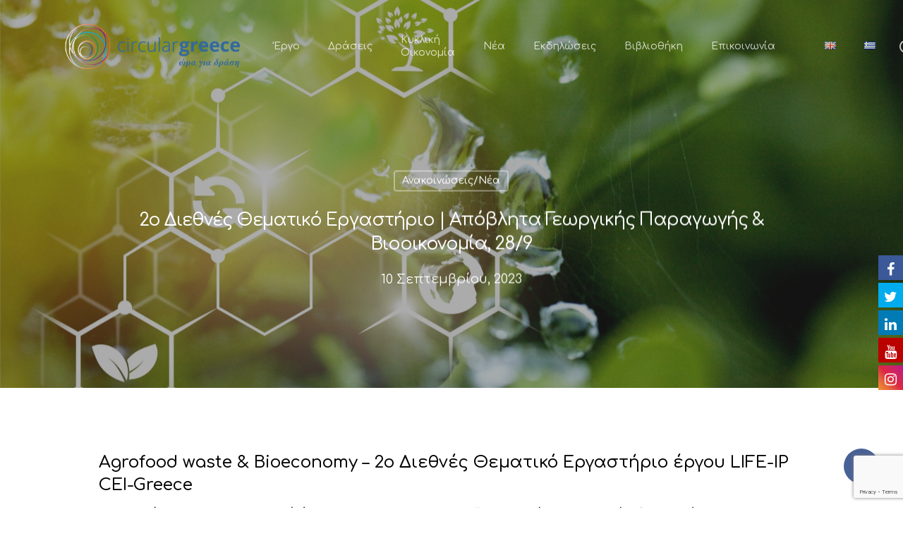

--- FILE ---
content_type: text/html; charset=UTF-8
request_url: https://circulargreece.gr/el/2%CE%BF-diethnes-thematiko-ergastirio-agrofood-waste-and-bioeconomy/
body_size: 19374
content:
<!DOCTYPE html>

<html lang="el" class="no-js">
<head>
	
	<meta charset="UTF-8">
	
	<meta name="viewport" content="width=device-width, initial-scale=1, maximum-scale=1, user-scalable=0" />
			<style>
			.fuse_social_icons_links {
			    display: block;
			}
			.facebook-awesome-social::before {
			    content: "\f09a" !important;
			}
			
			.awesome-social-img img {
			    position: absolute;
			    top: 50%;
			    left: 50%;
			    transform: translate(-50%,-50%);
			}

			.awesome-social-img {
			    position: relative;
			}			
			.icon_wrapper .awesome-social {
			    font-family: 'FuseAwesome' !important;
			}
			#icon_wrapper .fuse_social_icons_links .awesome-social {
			    font-family: "FuseAwesome" !important;
			    ext-rendering: auto !important;
			    -webkit-font-smoothing: antialiased !important;
			    -moz-osx-font-smoothing: grayscale !important;
			}
									
			
				#icon_wrapper{
					position: fixed;
					top: 50%;
					right: 0px;
					z-index: 99999;
				}

			
			.awesome-social

			{

            margin-top:2px;

			color: #fff !important;

			text-align: center !important;

			display: block;

			
			line-height: 51px !important;

			width: 48px !important;

			height: 48px !important;

			font-size: 28px !important;

			


			}

			
			.fuse_social_icons_links

			{

			outline:0 !important;



			}

			.fuse_social_icons_links:hover{

			text-decoration:none !important;

			}

			
			.fb-awesome-social

			{

			background: #3b5998;
			border-color: #3b5998;
			
			}
			.facebook-awesome-social

			{

			background: #3b5998;
			border-color: #3b5998;
						}


			.tw-awesome-social

			{

			background:#00aced;
			border-color: #00aced;
			
			}
			.twitter-awesome-social

			{

			background:#00aced;
			border-color: #00aced;
			
			}
			.rss-awesome-social

			{

			background:#FA9B39;
			border-color: #FA9B39;
			
			}

			.linkedin-awesome-social

			{

			background:#007bb6;
			border-color: #007bb6;
						}

			.youtube-awesome-social

			{

			background:#bb0000;
			border-color: #bb0000;
						}

			.flickr-awesome-social

			{

			background: #ff0084;
			border-color: #ff0084;
						}

			.pinterest-awesome-social

			{

			background:#cb2027;
			border-color: #cb2027;
						}

			.stumbleupon-awesome-social

			{

			background:#f74425 ;
			border-color: #f74425;
						}

			.google-plus-awesome-social

			{

			background:#f74425 ;
			border-color: #f74425;
						}

			.instagram-awesome-social

			{

			    background: -moz-linear-gradient(45deg, #f09433 0%, #e6683c 25%, #dc2743 50%, #cc2366 75%, #bc1888 100%);
			    background: -webkit-linear-gradient(45deg, #f09433 0%,#e6683c 25%,#dc2743 50%,#cc2366 75%,#bc1888 100%);
			    background: linear-gradient(45deg, #f09433 0%,#e6683c 25%,#dc2743 50%,#cc2366 75%,#bc1888 100%);
			    filter: progid:DXImageTransform.Microsoft.gradient( startColorstr='#f09433', endColorstr='#bc1888',GradientType=1 );
			    border-color: #f09433;
					    

			}

			.tumblr-awesome-social

			{

			background: #32506d ;
			border-color: #32506d;
						}

			.vine-awesome-social

			{

			background: #00bf8f ;
			border-color: #00bf8f;
						}

            .vk-awesome-social {



            background: #45668e ;
            border-color: #45668e;
            
            }

            .soundcloud-awesome-social

                {

            background: #ff3300 ;
            border-color: #ff3300;
            
                }

                .reddit-awesome-social{



            background: #ff4500 ;
            border-color: #ff4500;

                            }

                .stack-awesome-social{



            background: #fe7a15 ;
            border-color: #fe7a15;
            
                }

                .behance-awesome-social{

            background: #1769ff ;
            border-color: #1769ff;
            
                }

                .github-awesome-social{

            background: #999999 ;
            border-color: #999999;
            


                }

                .envelope-awesome-social{

                  background: #ccc ;
 				  border-color: #ccc;                 
 				                  }

/*  Mobile */









             




			</style>

<meta name='robots' content='index, follow, max-image-preview:large, max-snippet:-1, max-video-preview:-1' />
<link rel="alternate" href="https://circulargreece.gr/2nd-international-thematic-workshop-agrofood-waste-bioeconomy-28-9/" hreflang="en" />
<link rel="alternate" href="https://circulargreece.gr/el/2%ce%bf-diethnes-thematiko-ergastirio-agrofood-waste-and-bioeconomy/" hreflang="el" />

	<!-- This site is optimized with the Yoast SEO plugin v20.11 - https://yoast.com/wordpress/plugins/seo/ -->
	<title>2o Διεθνές Θεματικό Εργαστήριο | Απόβλητα Γεωργικής Παραγωγής &amp; Βιοοικονομία, 28/9 - Circulargreece</title>
	<meta name="description" content="Tο Χαροκόπειο Παν/μιο σε συνεργασία με το ΥΠΕΝ διοργανώνουν διεθνές θεματικό εργαστήριο την Πέμπτη 28 Σεπτεμβρίου, 11.30-13.30." />
	<link rel="canonical" href="https://circulargreece.gr/el/2ο-diethnes-thematiko-ergastirio-agrofood-waste-and-bioeconomy/" />
	<meta property="og:locale" content="el_GR" />
	<meta property="og:locale:alternate" content="en_GB" />
	<meta property="og:type" content="article" />
	<meta property="og:title" content="2o Διεθνές Θεματικό Εργαστήριο | Απόβλητα Γεωργικής Παραγωγής &amp; Βιοοικονομία, 28/9 - Circulargreece" />
	<meta property="og:description" content="Tο Χαροκόπειο Παν/μιο σε συνεργασία με το ΥΠΕΝ διοργανώνουν διεθνές θεματικό εργαστήριο την Πέμπτη 28 Σεπτεμβρίου, 11.30-13.30." />
	<meta property="og:url" content="https://circulargreece.gr/el/2ο-diethnes-thematiko-ergastirio-agrofood-waste-and-bioeconomy/" />
	<meta property="og:site_name" content="Circulargreece" />
	<meta property="article:published_time" content="2023-09-10T12:59:26+00:00" />
	<meta property="article:modified_time" content="2023-10-01T16:47:08+00:00" />
	<meta property="og:image" content="https://circulargreece.gr/wp-content/uploads/2023/09/βιοοικονομία-scaled.jpeg" />
	<meta property="og:image:width" content="2560" />
	<meta property="og:image:height" content="1707" />
	<meta property="og:image:type" content="image/jpeg" />
	<meta name="author" content="epolitopoulou" />
	<meta name="twitter:card" content="summary_large_image" />
	<meta name="twitter:label1" content="Συντάχθηκε από" />
	<meta name="twitter:data1" content="epolitopoulou" />
	<meta name="twitter:label2" content="Εκτιμώμενος χρόνος ανάγνωσης" />
	<meta name="twitter:data2" content="1 λεπτό" />
	<script type="application/ld+json" class="yoast-schema-graph">{"@context":"https://schema.org","@graph":[{"@type":"WebPage","@id":"https://circulargreece.gr/el/2%ce%bf-diethnes-thematiko-ergastirio-agrofood-waste-and-bioeconomy/","url":"https://circulargreece.gr/el/2%ce%bf-diethnes-thematiko-ergastirio-agrofood-waste-and-bioeconomy/","name":"2o Διεθνές Θεματικό Εργαστήριο | Απόβλητα Γεωργικής Παραγωγής & Βιοοικονομία, 28/9 - Circulargreece","isPartOf":{"@id":"https://circulargreece.gr/el/#website"},"primaryImageOfPage":{"@id":"https://circulargreece.gr/el/2%ce%bf-diethnes-thematiko-ergastirio-agrofood-waste-and-bioeconomy/#primaryimage"},"image":{"@id":"https://circulargreece.gr/el/2%ce%bf-diethnes-thematiko-ergastirio-agrofood-waste-and-bioeconomy/#primaryimage"},"thumbnailUrl":"https://circulargreece.gr/wp-content/uploads/2023/09/βιοοικονομία-scaled.jpeg","datePublished":"2023-09-10T12:59:26+00:00","dateModified":"2023-10-01T16:47:08+00:00","author":{"@id":"https://circulargreece.gr/el/#/schema/person/e8a7dd909dec05fb6d79d9496af03444"},"description":"Tο Χαροκόπειο Παν/μιο σε συνεργασία με το ΥΠΕΝ διοργανώνουν διεθνές θεματικό εργαστήριο την Πέμπτη 28 Σεπτεμβρίου, 11.30-13.30.","breadcrumb":{"@id":"https://circulargreece.gr/el/2%ce%bf-diethnes-thematiko-ergastirio-agrofood-waste-and-bioeconomy/#breadcrumb"},"inLanguage":"el","potentialAction":[{"@type":"ReadAction","target":["https://circulargreece.gr/el/2%ce%bf-diethnes-thematiko-ergastirio-agrofood-waste-and-bioeconomy/"]}]},{"@type":"ImageObject","inLanguage":"el","@id":"https://circulargreece.gr/el/2%ce%bf-diethnes-thematiko-ergastirio-agrofood-waste-and-bioeconomy/#primaryimage","url":"https://circulargreece.gr/wp-content/uploads/2023/09/βιοοικονομία-scaled.jpeg","contentUrl":"https://circulargreece.gr/wp-content/uploads/2023/09/βιοοικονομία-scaled.jpeg","width":2560,"height":1707,"caption":"Biology."},{"@type":"BreadcrumbList","@id":"https://circulargreece.gr/el/2%ce%bf-diethnes-thematiko-ergastirio-agrofood-waste-and-bioeconomy/#breadcrumb","itemListElement":[{"@type":"ListItem","position":1,"name":"Αρχική","item":"https://circulargreece.gr/el/"},{"@type":"ListItem","position":2,"name":"2o Διεθνές Θεματικό Εργαστήριο | Απόβλητα Γεωργικής Παραγωγής &#038; Βιοοικονομία, 28/9"}]},{"@type":"WebSite","@id":"https://circulargreece.gr/el/#website","url":"https://circulargreece.gr/el/","name":"Circulargreece","description":"","potentialAction":[{"@type":"SearchAction","target":{"@type":"EntryPoint","urlTemplate":"https://circulargreece.gr/el/?s={search_term_string}"},"query-input":"required name=search_term_string"}],"inLanguage":"el"},{"@type":"Person","@id":"https://circulargreece.gr/el/#/schema/person/e8a7dd909dec05fb6d79d9496af03444","name":"epolitopoulou","image":{"@type":"ImageObject","inLanguage":"el","@id":"https://circulargreece.gr/el/#/schema/person/image/","url":"https://secure.gravatar.com/avatar/078a9358a3601c18d95a7bcff961fa68?s=96&d=mm&r=g","contentUrl":"https://secure.gravatar.com/avatar/078a9358a3601c18d95a7bcff961fa68?s=96&d=mm&r=g","caption":"epolitopoulou"}}]}</script>
	<!-- / Yoast SEO plugin. -->


<link rel='dns-prefetch' href='//fonts.googleapis.com' />
<link rel='preconnect' href='https://fonts.gstatic.com' crossorigin />
<link rel="alternate" type="application/rss+xml" title="Ροή RSS &raquo; Circulargreece" href="https://circulargreece.gr/el/feed/" />
<script type="text/javascript">
window._wpemojiSettings = {"baseUrl":"https:\/\/s.w.org\/images\/core\/emoji\/14.0.0\/72x72\/","ext":".png","svgUrl":"https:\/\/s.w.org\/images\/core\/emoji\/14.0.0\/svg\/","svgExt":".svg","source":{"concatemoji":"https:\/\/circulargreece.gr\/wp-includes\/js\/wp-emoji-release.min.js?ver=6.2.2"}};
/*! This file is auto-generated */
!function(e,a,t){var n,r,o,i=a.createElement("canvas"),p=i.getContext&&i.getContext("2d");function s(e,t){p.clearRect(0,0,i.width,i.height),p.fillText(e,0,0);e=i.toDataURL();return p.clearRect(0,0,i.width,i.height),p.fillText(t,0,0),e===i.toDataURL()}function c(e){var t=a.createElement("script");t.src=e,t.defer=t.type="text/javascript",a.getElementsByTagName("head")[0].appendChild(t)}for(o=Array("flag","emoji"),t.supports={everything:!0,everythingExceptFlag:!0},r=0;r<o.length;r++)t.supports[o[r]]=function(e){if(p&&p.fillText)switch(p.textBaseline="top",p.font="600 32px Arial",e){case"flag":return s("\ud83c\udff3\ufe0f\u200d\u26a7\ufe0f","\ud83c\udff3\ufe0f\u200b\u26a7\ufe0f")?!1:!s("\ud83c\uddfa\ud83c\uddf3","\ud83c\uddfa\u200b\ud83c\uddf3")&&!s("\ud83c\udff4\udb40\udc67\udb40\udc62\udb40\udc65\udb40\udc6e\udb40\udc67\udb40\udc7f","\ud83c\udff4\u200b\udb40\udc67\u200b\udb40\udc62\u200b\udb40\udc65\u200b\udb40\udc6e\u200b\udb40\udc67\u200b\udb40\udc7f");case"emoji":return!s("\ud83e\udef1\ud83c\udffb\u200d\ud83e\udef2\ud83c\udfff","\ud83e\udef1\ud83c\udffb\u200b\ud83e\udef2\ud83c\udfff")}return!1}(o[r]),t.supports.everything=t.supports.everything&&t.supports[o[r]],"flag"!==o[r]&&(t.supports.everythingExceptFlag=t.supports.everythingExceptFlag&&t.supports[o[r]]);t.supports.everythingExceptFlag=t.supports.everythingExceptFlag&&!t.supports.flag,t.DOMReady=!1,t.readyCallback=function(){t.DOMReady=!0},t.supports.everything||(n=function(){t.readyCallback()},a.addEventListener?(a.addEventListener("DOMContentLoaded",n,!1),e.addEventListener("load",n,!1)):(e.attachEvent("onload",n),a.attachEvent("onreadystatechange",function(){"complete"===a.readyState&&t.readyCallback()})),(e=t.source||{}).concatemoji?c(e.concatemoji):e.wpemoji&&e.twemoji&&(c(e.twemoji),c(e.wpemoji)))}(window,document,window._wpemojiSettings);
</script>
<style type="text/css">
img.wp-smiley,
img.emoji {
	display: inline !important;
	border: none !important;
	box-shadow: none !important;
	height: 1em !important;
	width: 1em !important;
	margin: 0 0.07em !important;
	vertical-align: -0.1em !important;
	background: none !important;
	padding: 0 !important;
}
</style>
	<link rel='stylesheet' id='mec-select2-style-css' href='https://circulargreece.gr/wp-content/plugins/modern-events-calendar-lite/assets/packages/select2/select2.min.css?ver=5.12.5' type='text/css' media='all' />
<link rel='stylesheet' id='mec-font-icons-css' href='https://circulargreece.gr/wp-content/plugins/modern-events-calendar-lite/assets/css/iconfonts.css?ver=6.2.2' type='text/css' media='all' />
<link rel='stylesheet' id='mec-frontend-style-css' href='https://circulargreece.gr/wp-content/plugins/modern-events-calendar-lite/assets/css/frontend.min.css?ver=5.12.5' type='text/css' media='all' />
<link rel='stylesheet' id='mec-tooltip-style-css' href='https://circulargreece.gr/wp-content/plugins/modern-events-calendar-lite/assets/packages/tooltip/tooltip.css?ver=6.2.2' type='text/css' media='all' />
<link rel='stylesheet' id='mec-tooltip-shadow-style-css' href='https://circulargreece.gr/wp-content/plugins/modern-events-calendar-lite/assets/packages/tooltip/tooltipster-sideTip-shadow.min.css?ver=6.2.2' type='text/css' media='all' />
<link rel='stylesheet' id='mec-featherlight-style-css' href='https://circulargreece.gr/wp-content/plugins/modern-events-calendar-lite/assets/packages/featherlight/featherlight.css?ver=6.2.2' type='text/css' media='all' />
<link rel='stylesheet' id='mec-google-fonts-css' href='//fonts.googleapis.com/css?family=Montserrat%3A400%2C700%7CRoboto%3A100%2C300%2C400%2C700&#038;ver=6.2.2' type='text/css' media='all' />
<link rel='stylesheet' id='mec-lity-style-css' href='https://circulargreece.gr/wp-content/plugins/modern-events-calendar-lite/assets/packages/lity/lity.min.css?ver=6.2.2' type='text/css' media='all' />
<link rel='stylesheet' id='sweetalert2-css' href='https://circulargreece.gr/wp-content/plugins/user-registration/assets/css/sweetalert2/sweetalert2.min.css?ver=10.16.7' type='text/css' media='all' />
<link rel='stylesheet' id='user-registration-general-css' href='https://circulargreece.gr/wp-content/plugins/user-registration/assets/css/user-registration.css?ver=3.0.2.1' type='text/css' media='all' />
<link rel='stylesheet' id='user-registration-smallscreen-css' href='https://circulargreece.gr/wp-content/plugins/user-registration/assets/css/user-registration-smallscreen.css?ver=3.0.2.1' type='text/css' media='only screen and (max-width: 768px)' />
<link rel='stylesheet' id='user-registration-my-account-layout-css' href='https://circulargreece.gr/wp-content/plugins/user-registration/assets/css/my-account-layout.css?ver=3.0.2.1' type='text/css' media='all' />
<link rel='stylesheet' id='dashicons-css' href='https://circulargreece.gr/wp-includes/css/dashicons.min.css?ver=6.2.2' type='text/css' media='all' />
<link rel='stylesheet' id='contact-form-7-css' href='https://circulargreece.gr/wp-content/plugins/contact-form-7/includes/css/styles.css?ver=5.7.7' type='text/css' media='all' />
<link rel='stylesheet' id='wpdm-font-awesome-css' href='https://circulargreece.gr/wp-content/plugins/download-manager/assets/fontawesome/css/all.min.css?ver=6.2.2' type='text/css' media='all' />
<link rel='stylesheet' id='wpdm-front-bootstrap-css' href='https://circulargreece.gr/wp-content/plugins/download-manager/assets/bootstrap/css/bootstrap.min.css?ver=6.2.2' type='text/css' media='all' />
<link rel='stylesheet' id='wpdm-front-css' href='https://circulargreece.gr/wp-content/plugins/download-manager/assets/css/front.css?ver=6.2.2' type='text/css' media='all' />
<link rel='stylesheet' id='redux-extendify-styles-css' href='https://circulargreece.gr/wp-content/plugins/fuse-social-floating-sidebar/framework/redux-core/assets/css/extendify-utilities.css?ver=4.4.0' type='text/css' media='all' />
<link rel='stylesheet' id='fuse-awesome-css' href='https://circulargreece.gr/wp-content/plugins/fuse-social-floating-sidebar/inc/font-awesome/css/font-awesome.min.css?ver=5.4.8' type='text/css' media='all' />
<link rel='stylesheet' id='salient-social-css' href='https://circulargreece.gr/wp-content/plugins/salient-social/css/style.css?ver=1.1' type='text/css' media='all' />
<style id='salient-social-inline-css' type='text/css'>

  .sharing-default-minimal .nectar-love.loved,
  body .nectar-social[data-color-override="override"].fixed > a:before, 
  body .nectar-social[data-color-override="override"].fixed .nectar-social-inner a,
  .sharing-default-minimal .nectar-social[data-color-override="override"] .nectar-social-inner a:hover {
    background-color: #486196;
  }
  .nectar-social.hover .nectar-love.loved,
  .nectar-social.hover > .nectar-love-button a:hover,
  .nectar-social[data-color-override="override"].hover > div a:hover,
  #single-below-header .nectar-social[data-color-override="override"].hover > div a:hover,
  .nectar-social[data-color-override="override"].hover .share-btn:hover,
  .sharing-default-minimal .nectar-social[data-color-override="override"] .nectar-social-inner a {
    border-color: #486196;
  }
  #single-below-header .nectar-social.hover .nectar-love.loved i,
  #single-below-header .nectar-social.hover[data-color-override="override"] a:hover,
  #single-below-header .nectar-social.hover[data-color-override="override"] a:hover i,
  #single-below-header .nectar-social.hover .nectar-love-button a:hover i,
  .nectar-love:hover i,
  .hover .nectar-love:hover .total_loves,
  .nectar-love.loved i,
  .nectar-social.hover .nectar-love.loved .total_loves,
  .nectar-social.hover .share-btn:hover, 
  .nectar-social[data-color-override="override"].hover .nectar-social-inner a:hover,
  .nectar-social[data-color-override="override"].hover > div:hover span,
  .sharing-default-minimal .nectar-social[data-color-override="override"] .nectar-social-inner a:not(:hover) i,
  .sharing-default-minimal .nectar-social[data-color-override="override"] .nectar-social-inner a:not(:hover) {
    color: #486196;
  }
</style>
<link rel='stylesheet' id='wk-styles-css' href='https://circulargreece.gr/wp-content/plugins/widgetkit/cache/wk-styles-45631502.css?ver=6.2.2' type='text/css' media='all' />
<link rel='stylesheet' id='extensive-vc-main-style-css' href='https://circulargreece.gr/wp-content/plugins/extensive-vc-addon/assets/css/main.min.css?ver=6.2.2' type='text/css' media='all' />
<link rel='stylesheet' id='ionicons-css' href='https://circulargreece.gr/wp-content/plugins/extensive-vc-addon/assets/css/ion-icons/css/ionicons.min.css?ver=6.2.2' type='text/css' media='all' />
<link rel='stylesheet' id='font-awesome-css' href='https://circulargreece.gr/wp-content/themes/salient/css/font-awesome.min.css?ver=4.6.4' type='text/css' media='all' />
<link rel='stylesheet' id='salient-grid-system-css' href='https://circulargreece.gr/wp-content/themes/salient/css/grid-system.css?ver=12.0' type='text/css' media='all' />
<link rel='stylesheet' id='main-styles-css' href='https://circulargreece.gr/wp-content/themes/salient/css/style.css?ver=12.0' type='text/css' media='all' />
<link rel='stylesheet' id='nectar-single-styles-css' href='https://circulargreece.gr/wp-content/themes/salient/css/single.css?ver=12.0' type='text/css' media='all' />
<link rel='stylesheet' id='fancyBox-css' href='https://circulargreece.gr/wp-content/themes/salient/css/plugins/jquery.fancybox.css?ver=3.3.1' type='text/css' media='all' />
<link rel='stylesheet' id='nectar_default_font_open_sans-css' href='https://fonts.googleapis.com/css?family=Open+Sans%3A300%2C400%2C600%2C700&#038;subset=latin%2Clatin-ext' type='text/css' media='all' />
<link rel='stylesheet' id='responsive-css' href='https://circulargreece.gr/wp-content/themes/salient/css/responsive.css?ver=12.0' type='text/css' media='all' />
<link rel='stylesheet' id='salient-child-style-css' href='https://circulargreece.gr/wp-content/themes/salient-child/style.css?ver=12.0' type='text/css' media='all' />
<link rel='stylesheet' id='skin-material-css' href='https://circulargreece.gr/wp-content/themes/salient/css/skin-material.css?ver=12.0' type='text/css' media='all' />
<link rel='stylesheet' id='nectar-widget-posts-css' href='https://circulargreece.gr/wp-content/themes/salient/css/elements/widget-nectar-posts.css?ver=12.0' type='text/css' media='all' />
<link rel='stylesheet' id='extensive-vc-google-fonts-css' href='https://fonts.googleapis.com/css?family=Raleway%3A400%2C500%2C600%2C700%2C800%2C900%7CPoppins%3A400%2C700&#038;subset=latin-ext&#038;ver=1.0' type='text/css' media='all' />
<link rel='stylesheet' id='dynamic-css-css' href='https://circulargreece.gr/wp-content/themes/salient/css/salient-dynamic-styles.css?ver=30813' type='text/css' media='all' />
<style id='dynamic-css-inline-css' type='text/css'>
#page-header-bg h1,#page-header-bg .subheader,.nectar-box-roll .overlaid-content h1,.nectar-box-roll .overlaid-content .subheader,#page-header-bg #portfolio-nav a i,body .section-title #portfolio-nav a:hover i,.page-header-no-bg h1,.page-header-no-bg span,#page-header-bg #portfolio-nav a i,#page-header-bg span,#page-header-bg #single-below-header a:hover,#page-header-bg #single-below-header a:focus,#page-header-bg.fullscreen-header .author-section a{color:#ffffff!important;}body #page-header-bg .pinterest-share i,body #page-header-bg .facebook-share i,body #page-header-bg .linkedin-share i,body #page-header-bg .twitter-share i,body #page-header-bg .google-plus-share i,body #page-header-bg .icon-salient-heart,body #page-header-bg .icon-salient-heart-2{color:#ffffff;}#page-header-bg[data-post-hs="default_minimal"] .inner-wrap > a:not(:hover){color:#ffffff;border-color:rgba(255,255,255,0.4);}.single #page-header-bg #single-below-header > span{border-color:rgba(255,255,255,0.4);}body .section-title #portfolio-nav a:hover i{opacity:0.75;}.single #page-header-bg .blog-title #single-meta .nectar-social.hover > div a,.single #page-header-bg .blog-title #single-meta > div a,.single #page-header-bg .blog-title #single-meta ul .n-shortcode a,#page-header-bg .blog-title #single-meta .nectar-social.hover .share-btn{border-color:rgba(255,255,255,0.4);}.single #page-header-bg .blog-title #single-meta .nectar-social.hover > div a:hover,#page-header-bg .blog-title #single-meta .nectar-social.hover .share-btn:hover,.single #page-header-bg .blog-title #single-meta div > a:hover,.single #page-header-bg .blog-title #single-meta ul .n-shortcode a:hover,.single #page-header-bg .blog-title #single-meta ul li:not(.meta-share-count):hover > a{border-color:rgba(255,255,255,1);}.single #page-header-bg #single-meta div span,.single #page-header-bg #single-meta > div a,.single #page-header-bg #single-meta > div i{color:#ffffff!important;}.single #page-header-bg #single-meta ul .meta-share-count .nectar-social a i{color:rgba(255,255,255,0.7)!important;}.single #page-header-bg #single-meta ul .meta-share-count .nectar-social a:hover i{color:rgba(255,255,255,1)!important;}.no-rgba #header-space{display:none;}@media only screen and (max-width:999px){body #header-space[data-header-mobile-fixed="1"]{display:none;}#header-outer[data-mobile-fixed="false"]{position:absolute;}}@media only screen and (max-width:999px){body:not(.nectar-no-flex-height) #header-space[data-secondary-header-display="full"]:not([data-header-mobile-fixed="false"]){display:block!important;margin-bottom:-80px;}#header-space[data-secondary-header-display="full"][data-header-mobile-fixed="false"]{display:none;}}@media only screen and (min-width:1000px){#header-space{display:none;}.nectar-slider-wrap.first-section,.parallax_slider_outer.first-section,.full-width-content.first-section,.parallax_slider_outer.first-section .swiper-slide .content,.nectar-slider-wrap.first-section .swiper-slide .content,#page-header-bg,.nder-page-header,#page-header-wrap,.full-width-section.first-section{margin-top:0!important;}body #page-header-bg,body #page-header-wrap{height:132px;}body #search-outer{z-index:100000;}}@media only screen and (min-width:1000px){#page-header-wrap.fullscreen-header,#page-header-wrap.fullscreen-header #page-header-bg,html:not(.nectar-box-roll-loaded) .nectar-box-roll > #page-header-bg.fullscreen-header,.nectar_fullscreen_zoom_recent_projects,#nectar_fullscreen_rows:not(.afterLoaded) > div{height:100vh;}.wpb_row.vc_row-o-full-height.top-level,.wpb_row.vc_row-o-full-height.top-level > .col.span_12{min-height:100vh;}#page-header-bg[data-alignment-v="middle"] .span_6 .inner-wrap,#page-header-bg[data-alignment-v="top"] .span_6 .inner-wrap{padding-top:98px;}.nectar-slider-wrap[data-fullscreen="true"]:not(.loaded),.nectar-slider-wrap[data-fullscreen="true"]:not(.loaded) .swiper-container{height:calc(100vh + 2px)!important;}.admin-bar .nectar-slider-wrap[data-fullscreen="true"]:not(.loaded),.admin-bar .nectar-slider-wrap[data-fullscreen="true"]:not(.loaded) .swiper-container{height:calc(100vh - 30px)!important;}}@media only screen and (max-width:999px){#page-header-bg[data-alignment-v="middle"]:not(.fullscreen-header) .span_6 .inner-wrap,#page-header-bg[data-alignment-v="top"] .span_6 .inner-wrap{padding-top:64px;}.vc_row.top-level.full-width-section:not(.full-width-ns) > .span_12,#page-header-bg[data-alignment-v="bottom"] .span_6 .inner-wrap{padding-top:54px;}}@media only screen and (max-width:690px){.vc_row.top-level.full-width-section:not(.full-width-ns) > .span_12{padding-top:64px;}.vc_row.top-level.full-width-content .nectar-recent-posts-single_featured .recent-post-container > .inner-wrap{padding-top:54px;}}@media only screen and (max-width:999px){.full-width-ns .nectar-slider-wrap .swiper-slide[data-y-pos="middle"] .content,.full-width-ns .nectar-slider-wrap .swiper-slide[data-y-pos="top"] .content{padding-top:30px;}}#nectar_fullscreen_rows{background-color:;}
</style>
<link rel='stylesheet' id='mpc-massive-style-css' href='https://circulargreece.gr/wp-content/plugins/mpc-massive/assets/css/mpc-styles.css?ver=2.4.7' type='text/css' media='all' />
<link rel="preload" as="style" href="https://fonts.googleapis.com/css?family=Comfortaa:500,400&#038;display=swap&#038;ver=1684395003" /><link rel="stylesheet" href="https://fonts.googleapis.com/css?family=Comfortaa:500,400&#038;display=swap&#038;ver=1684395003" media="print" onload="this.media='all'"><noscript><link rel="stylesheet" href="https://fonts.googleapis.com/css?family=Comfortaa:500,400&#038;display=swap&#038;ver=1684395003" /></noscript><!--n2css--><script type='text/javascript' src='https://circulargreece.gr/wp-includes/js/jquery/jquery.min.js?ver=3.6.4' id='jquery-core-js'></script>
<script type='text/javascript' src='https://circulargreece.gr/wp-includes/js/jquery/jquery-migrate.min.js?ver=3.4.0' id='jquery-migrate-js'></script>
<script type='text/javascript' id='mec-frontend-script-js-extra'>
/* <![CDATA[ */
var mecdata = {"day":"\u03b7\u03bc\u03b5\u03c1\u03b1","days":"\u03b7\u03bc\u03b5\u03c1\u03b5\u03c2","hour":"\u03c9\u03c1\u03b1","hours":"\u03c9\u03c1\u03b5\u03c2","minute":"\u03bb\u03b5\u03c0\u03c4\u03bf","minutes":"\u03bb\u03b5\u03c0\u03c4\u03b1","second":"\u03b4\u03b5\u03c5\u03c4\u03b5\u03c1\u03bf\u03bb\u03b5\u03c0\u03c4\u03bf","seconds":"\u03b4\u03b5\u03c5\u03c4\u03b5\u03c1\u03bf\u03bb\u03b5\u03c0\u03c4\u03b1","elementor_edit_mode":"no","recapcha_key":"","ajax_url":"https:\/\/circulargreece.gr\/wp-admin\/admin-ajax.php","fes_nonce":"3725138c91","current_year":"2026","current_month":"01","datepicker_format":"yy-mm-dd&Y-m-d"};
/* ]]> */
</script>
<script type='text/javascript' src='https://circulargreece.gr/wp-content/plugins/modern-events-calendar-lite/assets/js/frontend.js?ver=5.12.5' id='mec-frontend-script-js'></script>
<script type='text/javascript' src='https://circulargreece.gr/wp-content/plugins/modern-events-calendar-lite/assets/js/events.js?ver=5.12.5' id='mec-events-script-js'></script>
<script type='text/javascript' src='https://circulargreece.gr/wp-content/plugins/download-manager/assets/bootstrap/js/popper.min.js?ver=6.2.2' id='wpdm-poper-js'></script>
<script type='text/javascript' src='https://circulargreece.gr/wp-content/plugins/download-manager/assets/bootstrap/js/bootstrap.min.js?ver=6.2.2' id='wpdm-front-bootstrap-js'></script>
<script type='text/javascript' id='wpdm-frontjs-js-extra'>
/* <![CDATA[ */
var wpdm_url = {"home":"https:\/\/circulargreece.gr\/","site":"https:\/\/circulargreece.gr\/","ajax":"https:\/\/circulargreece.gr\/wp-admin\/admin-ajax.php"};
var wpdm_js = {"spinner":"<i class=\"fas fa-sun fa-spin\"><\/i>"};
/* ]]> */
</script>
<script type='text/javascript' src='https://circulargreece.gr/wp-content/plugins/download-manager/assets/js/front.js?ver=3.2.74' id='wpdm-frontjs-js'></script>
<script type='text/javascript' id='fuse-social-script-js-extra'>
/* <![CDATA[ */
var fuse_social = {"ajax_url":"https:\/\/circulargreece.gr\/wp-admin\/admin-ajax.php"};
/* ]]> */
</script>
<script type='text/javascript' src='https://circulargreece.gr/wp-content/plugins/fuse-social-floating-sidebar/inc/js/fuse_script.js?ver=753831830' id='fuse-social-script-js'></script>
<script type='text/javascript' src='https://circulargreece.gr/wp-content/plugins/widgetkit/cache/uikit2-405af962.js?ver=6.2.2' id='uikit2-js'></script>
<script type='text/javascript' src='https://circulargreece.gr/wp-content/plugins/widgetkit/cache/wk-scripts-5d4f1756.js?ver=6.2.2' id='wk-scripts-js'></script>
<link rel="https://api.w.org/" href="https://circulargreece.gr/wp-json/" /><link rel="alternate" type="application/json" href="https://circulargreece.gr/wp-json/wp/v2/posts/4776" /><link rel="EditURI" type="application/rsd+xml" title="RSD" href="https://circulargreece.gr/xmlrpc.php?rsd" />
<link rel="wlwmanifest" type="application/wlwmanifest+xml" href="https://circulargreece.gr/wp-includes/wlwmanifest.xml" />
<meta name="generator" content="WordPress 6.2.2" />
<link rel='shortlink' href='https://circulargreece.gr/?p=4776' />
<link rel="alternate" type="application/json+oembed" href="https://circulargreece.gr/wp-json/oembed/1.0/embed?url=https%3A%2F%2Fcirculargreece.gr%2Fel%2F2%25ce%25bf-diethnes-thematiko-ergastirio-agrofood-waste-and-bioeconomy%2F" />
<link rel="alternate" type="text/xml+oembed" href="https://circulargreece.gr/wp-json/oembed/1.0/embed?url=https%3A%2F%2Fcirculargreece.gr%2Fel%2F2%25ce%25bf-diethnes-thematiko-ergastirio-agrofood-waste-and-bioeconomy%2F&#038;format=xml" />
<meta name="generator" content="Redux 4.4.0" /><script type="text/javascript"> var root = document.getElementsByTagName( "html" )[0]; root.setAttribute( "class", "js" ); </script><meta name="generator" content="Powered by WPBakery Page Builder - drag and drop page builder for WordPress."/>
<meta name="generator" content="Powered by Slider Revolution 6.7.29 - responsive, Mobile-Friendly Slider Plugin for WordPress with comfortable drag and drop interface." />
<link rel="icon" href="https://circulargreece.gr/wp-content/uploads/2020/07/favicon.png" sizes="32x32" />
<link rel="icon" href="https://circulargreece.gr/wp-content/uploads/2020/07/favicon.png" sizes="192x192" />
<link rel="apple-touch-icon" href="https://circulargreece.gr/wp-content/uploads/2020/07/favicon.png" />
<meta name="msapplication-TileImage" content="https://circulargreece.gr/wp-content/uploads/2020/07/favicon.png" />
<script>function setREVStartSize(e){
			//window.requestAnimationFrame(function() {
				window.RSIW = window.RSIW===undefined ? window.innerWidth : window.RSIW;
				window.RSIH = window.RSIH===undefined ? window.innerHeight : window.RSIH;
				try {
					var pw = document.getElementById(e.c).parentNode.offsetWidth,
						newh;
					pw = pw===0 || isNaN(pw) || (e.l=="fullwidth" || e.layout=="fullwidth") ? window.RSIW : pw;
					e.tabw = e.tabw===undefined ? 0 : parseInt(e.tabw);
					e.thumbw = e.thumbw===undefined ? 0 : parseInt(e.thumbw);
					e.tabh = e.tabh===undefined ? 0 : parseInt(e.tabh);
					e.thumbh = e.thumbh===undefined ? 0 : parseInt(e.thumbh);
					e.tabhide = e.tabhide===undefined ? 0 : parseInt(e.tabhide);
					e.thumbhide = e.thumbhide===undefined ? 0 : parseInt(e.thumbhide);
					e.mh = e.mh===undefined || e.mh=="" || e.mh==="auto" ? 0 : parseInt(e.mh,0);
					if(e.layout==="fullscreen" || e.l==="fullscreen")
						newh = Math.max(e.mh,window.RSIH);
					else{
						e.gw = Array.isArray(e.gw) ? e.gw : [e.gw];
						for (var i in e.rl) if (e.gw[i]===undefined || e.gw[i]===0) e.gw[i] = e.gw[i-1];
						e.gh = e.el===undefined || e.el==="" || (Array.isArray(e.el) && e.el.length==0)? e.gh : e.el;
						e.gh = Array.isArray(e.gh) ? e.gh : [e.gh];
						for (var i in e.rl) if (e.gh[i]===undefined || e.gh[i]===0) e.gh[i] = e.gh[i-1];
											
						var nl = new Array(e.rl.length),
							ix = 0,
							sl;
						e.tabw = e.tabhide>=pw ? 0 : e.tabw;
						e.thumbw = e.thumbhide>=pw ? 0 : e.thumbw;
						e.tabh = e.tabhide>=pw ? 0 : e.tabh;
						e.thumbh = e.thumbhide>=pw ? 0 : e.thumbh;
						for (var i in e.rl) nl[i] = e.rl[i]<window.RSIW ? 0 : e.rl[i];
						sl = nl[0];
						for (var i in nl) if (sl>nl[i] && nl[i]>0) { sl = nl[i]; ix=i;}
						var m = pw>(e.gw[ix]+e.tabw+e.thumbw) ? 1 : (pw-(e.tabw+e.thumbw)) / (e.gw[ix]);
						newh =  (e.gh[ix] * m) + (e.tabh + e.thumbh);
					}
					var el = document.getElementById(e.c);
					if (el!==null && el) el.style.height = newh+"px";
					el = document.getElementById(e.c+"_wrapper");
					if (el!==null && el) {
						el.style.height = newh+"px";
						el.style.display = "block";
					}
				} catch(e){
					console.log("Failure at Presize of Slider:" + e)
				}
			//});
		  };</script>
<noscript><style> .wpb_animate_when_almost_visible { opacity: 1; }</style></noscript><meta name="generator" content="WordPress Download Manager 3.2.74" />
                <style>
        /* WPDM Link Template Styles */        </style>
                <style>

            :root {
                --color-primary: #4a8eff;
                --color-primary-rgb: 74, 142, 255;
                --color-primary-hover: #5998ff;
                --color-primary-active: #3281ff;
                --color-secondary: #6c757d;
                --color-secondary-rgb: 108, 117, 125;
                --color-secondary-hover: #6c757d;
                --color-secondary-active: #6c757d;
                --color-success: #018e11;
                --color-success-rgb: 1, 142, 17;
                --color-success-hover: #0aad01;
                --color-success-active: #0c8c01;
                --color-info: #2CA8FF;
                --color-info-rgb: 44, 168, 255;
                --color-info-hover: #2CA8FF;
                --color-info-active: #2CA8FF;
                --color-warning: #FFB236;
                --color-warning-rgb: 255, 178, 54;
                --color-warning-hover: #FFB236;
                --color-warning-active: #FFB236;
                --color-danger: #ff5062;
                --color-danger-rgb: 255, 80, 98;
                --color-danger-hover: #ff5062;
                --color-danger-active: #ff5062;
                --color-green: #30b570;
                --color-blue: #0073ff;
                --color-purple: #8557D3;
                --color-red: #ff5062;
                --color-muted: rgba(69, 89, 122, 0.6);
                --wpdm-font: "Rubik", -apple-system, BlinkMacSystemFont, "Segoe UI", Roboto, Helvetica, Arial, sans-serif, "Apple Color Emoji", "Segoe UI Emoji", "Segoe UI Symbol";
            }

            .wpdm-download-link.btn.btn-primary {
                border-radius: 4px;
            }


        </style>
        	<!-- Google Tag Manager -->
<script>(function(w,d,s,l,i){w[l]=w[l]||[];w[l].push({'gtm.start':
new Date().getTime(),event:'gtm.js'});var f=d.getElementsByTagName(s)[0],
j=d.createElement(s),dl=l!='dataLayer'?'&l='+l:'';j.async=true;j.src=
'https://www.googletagmanager.com/gtm.js?id='+i+dl;f.parentNode.insertBefore(j,f);
})(window,document,'script','dataLayer','GTM-5VNXPZP');</script>
<!-- End Google Tag Manager -->
	<!-- Global site tag (gtag.js) - Google Analytics -->
<script async src="https://www.googletagmanager.com/gtag/js?id=UA-174198499-1"></script>
<script>
  window.dataLayer = window.dataLayer || [];
  function gtag(){dataLayer.push(arguments);}
  gtag('js', new Date());

  gtag('config', 'UA-174198499-1');
</script>
</head>


<body data-rsssl=1 class="post-template-default single single-post postid-4776 single-format-standard mpc-salient-theme user-registration-page extensive-vc-1.9.1 material evc-predefined-style wpb-js-composer js-comp-ver-6.1 vc_responsive" data-footer-reveal="1" data-footer-reveal-shadow="small" data-header-format="menu-left-aligned" data-body-border="off" data-boxed-style="" data-header-breakpoint="1200" data-dropdown-style="minimal" data-cae="easeOutQuart" data-cad="1500" data-megamenu-width="contained" data-aie="none" data-ls="fancybox" data-apte="standard" data-hhun="0" data-fancy-form-rcs="default" data-form-style="default" data-form-submit="regular" data-is="minimal" data-button-style="slightly_rounded_shadow" data-user-account-button="false" data-flex-cols="true" data-col-gap="40px" data-header-inherit-rc="false" data-header-search="true" data-animated-anchors="true" data-ajax-transitions="false" data-full-width-header="false" data-slide-out-widget-area="true" data-slide-out-widget-area-style="slide-out-from-right" data-user-set-ocm="off" data-loading-animation="none" data-bg-header="true" data-responsive="1" data-ext-responsive="true" data-header-resize="1" data-header-color="custom" data-cart="false" data-remove-m-parallax="" data-remove-m-video-bgs="" data-m-animate="0" data-force-header-trans-color="light" data-smooth-scrolling="0" data-permanent-transparent="false" >
<!-- Google Tag Manager (noscript) -->
<noscript><iframe src="https://www.googletagmanager.com/ns.html?id=GTM-5VNXPZP"
height="0" width="0" style="display:none;visibility:hidden"></iframe></noscript>
<!-- End Google Tag Manager (noscript) -->
<div id="fb-root"></div>
<script async defer crossorigin="anonymous" src="https://connect.facebook.net/el_GR/sdk.js#xfbml=1&version=v8.0" nonce="meXcYJ18"></script>
	
	<script type="text/javascript"> if(navigator.userAgent.match(/(Android|iPod|iPhone|iPad|BlackBerry|IEMobile|Opera Mini)/)) { document.body.className += " using-mobile-browser "; } </script><div class="ocm-effect-wrap"><div class="ocm-effect-wrap-inner">	
	<div id="header-space"  data-header-mobile-fixed='1'></div> 
	
		
	<div id="header-outer" data-has-menu="true" data-has-buttons="yes" data-header-button_style="default" data-using-pr-menu="true" data-mobile-fixed="1" data-ptnm="false" data-lhe="animated_underline" data-user-set-bg="#ffffff" data-format="menu-left-aligned" data-permanent-transparent="false" data-megamenu-rt="0" data-remove-fixed="0" data-header-resize="1" data-cart="false" data-transparency-option="" data-box-shadow="large" data-shrink-num="6" data-using-secondary="0" data-using-logo="1" data-logo-height="64" data-m-logo-height="54" data-padding="34" data-full-width="false" data-condense="false" data-transparent-header="true" data-transparent-shadow-helper="false" data-remove-border="true" class="transparent">
		
		
<div id="search-outer" class="nectar">
	<div id="search">
		<div class="container">
			 <div id="search-box">
				 <div class="inner-wrap">
					 <div class="col span_12">
						  <form role="search" action="https://circulargreece.gr/el/" method="GET">
														 <input type="text" name="s"  value="" placeholder="Search" /> 
							 								
						<span>Hit enter to search or ESC to close</span>						</form>
					</div><!--/span_12-->
				</div><!--/inner-wrap-->
			 </div><!--/search-box-->
			 <div id="close"><a href="#">
				<span class="close-wrap"> <span class="close-line close-line1"></span> <span class="close-line close-line2"></span> </span>				 </a></div>
		 </div><!--/container-->
	</div><!--/search-->
</div><!--/search-outer-->

<header id="top">
	<div class="container">
		<div class="row">
			<div class="col span_3">
				<a id="logo" href="https://circulargreece.gr/el" data-supplied-ml-starting-dark="true" data-supplied-ml-starting="true" data-supplied-ml="false" >
					<img class="stnd default-logo" alt="Circulargreece" src="https://circulargreece.gr/wp-content/uploads/2020/07/logo.png" srcset="https://circulargreece.gr/wp-content/uploads/2020/07/logo.png 1x, https://circulargreece.gr/wp-content/uploads/2020/07/logo.png 2x" /><img class="starting-logo mobile-only-logo" alt="Circulargreece" src="https://circulargreece.gr/wp-content/uploads/2020/07/logo.png" /><img class="starting-logo dark-version mobile-only-logo" alt="Circulargreece" src="https://circulargreece.gr/wp-content/uploads/2020/07/logo.png" /><img class="starting-logo default-logo"  alt="Circulargreece" src="https://circulargreece.gr/wp-content/uploads/2020/07/logo.png" srcset="https://circulargreece.gr/wp-content/uploads/2020/07/logo.png 1x, https://circulargreece.gr/wp-content/uploads/2020/07/logo.png 2x" /><img class="starting-logo dark-version default-logo"  alt="Circulargreece" src="https://circulargreece.gr/wp-content/uploads/2020/07/logo.png" srcset="https://circulargreece.gr/wp-content/uploads/2020/07/logo.png 1x, https://circulargreece.gr/wp-content/uploads/2020/07/logo.png 2x" /> 
				</a>
				
							</div><!--/span_3-->
			
			<div class="col span_9 col_last">
									<a class="mobile-search" href="#searchbox"><span class="nectar-icon icon-salient-search" aria-hidden="true"></span></a>
										<div class="slide-out-widget-area-toggle mobile-icon slide-out-from-right" data-custom-color="false" data-icon-animation="simple-transform">
						<div> <a href="#sidewidgetarea" aria-label="Navigation Menu" aria-expanded="false" class="closed">
							<span aria-hidden="true"> <i class="lines-button x2"> <i class="lines"></i> </i> </span>
						</a></div> 
					</div>
								
									
					<nav>
						
						<ul class="sf-menu">	
							<li id="menu-item-386" class="menu-item menu-item-type-custom menu-item-object-custom menu-item-has-children menu-item-386"><a href="#">Έργο</a>
<ul class="sub-menu">
	<li id="menu-item-552" class="menu-item menu-item-type-post_type menu-item-object-page menu-item-552"><a href="https://circulargreece.gr/el/stoixeia/">Στοιχεία</a></li>
	<li id="menu-item-551" class="menu-item menu-item-type-post_type menu-item-object-page menu-item-551"><a href="https://circulargreece.gr/el/stoxoi/">Στόχοι</a></li>
	<li id="menu-item-618" class="menu-item menu-item-type-post_type menu-item-object-page menu-item-has-children menu-item-618"><a href="https://circulargreece.gr/el/etairoi/">Εταίροι<span class="sf-sub-indicator"><i class="fa fa-angle-right icon-in-menu"></i></span></a>
	<ul class="sub-menu">
		<li id="menu-item-2043" class="menu-item menu-item-type-post_type menu-item-object-page menu-item-2043"><a href="https://circulargreece.gr/el/etairoi/omada-ergou/">Ομάδα έργου</a></li>
	</ul>
</li>
	<li id="menu-item-550" class="menu-item menu-item-type-post_type menu-item-object-page menu-item-550"><a href="https://circulargreece.gr/el/anamenomena-apotelesmata/">Αναμενόμενα αποτελέσματα</a></li>
</ul>
</li>
<li id="menu-item-387" class="actionsMenu menu-item menu-item-type-custom menu-item-object-custom menu-item-has-children menu-item-387"><a href="#">Δράσεις</a>
<ul class="sub-menu">
	<li id="menu-item-516" class="menu-item menu-item-type-post_type menu-item-object-page menu-item-516"><a href="https://circulargreece.gr/el/a-proparaskeuastikes-draseis/">A. Προπαρασκευαστικές Δράσεις</a></li>
	<li id="menu-item-517" class="menu-item menu-item-type-post_type menu-item-object-page menu-item-517"><a href="https://circulargreece.gr/el/c-draseis-ulopoihshs/">C. Δράσεις Υλοποίησης</a></li>
	<li id="menu-item-518" class="menu-item menu-item-type-post_type menu-item-object-page menu-item-518"><a href="https://circulargreece.gr/el/d-draseis-parakolouthiseis-twn-epiptwsewn-tou-ergou/">D. Δράσεις Παρακολούθησης των επιπτώσεων του έργου</a></li>
	<li id="menu-item-519" class="menu-item menu-item-type-post_type menu-item-object-page menu-item-519"><a href="https://circulargreece.gr/el/e-draseis-euaisthitopoihshs-kai-diaxushs-twn-apotelesmatwn-tou-ergou/">E. Δράσεις Ευαισθητοποίησης &#038; διάχυσης των αποτελεσμάτων του έργου</a></li>
	<li id="menu-item-520" class="menu-item menu-item-type-post_type menu-item-object-page menu-item-520"><a href="https://circulargreece.gr/el/f-draseis-diaxeirishs-kai-parakolouthhshs-ths-proodou-tou-ergou/">F. Δράσεις Διαχείρισης &#038; παρακολούθησης της προόδου του έργου</a></li>
	<li id="menu-item-617" class="menu-item menu-item-type-post_type menu-item-object-page menu-item-617"><a href="https://circulargreece.gr/el/paradotea/">Παραδοτέα</a></li>
</ul>
</li>
<li id="menu-item-537" class="menu-item menu-item-type-post_type menu-item-object-page menu-item-537"><a href="https://circulargreece.gr/el/ti-einai-kuklikh-oikonomia/">Κυκλική Οικονομία</a></li>
<li id="menu-item-389" class="menu-item menu-item-type-custom menu-item-object-custom menu-item-has-children menu-item-389"><a href="#">Νέα</a>
<ul class="sub-menu">
	<li id="menu-item-651" class="menu-item menu-item-type-post_type menu-item-object-page menu-item-651"><a href="https://circulargreece.gr/el/anakoinwseis-nea/">Ανακοινώσεις/Νέα</a></li>
	<li id="menu-item-650" class="menu-item menu-item-type-post_type menu-item-object-page menu-item-650"><a href="https://circulargreece.gr/el/deltia-tupou/">Δελτία Τύπου</a></li>
	<li id="menu-item-649" class="menu-item menu-item-type-post_type menu-item-object-page menu-item-649"><a href="https://circulargreece.gr/el/newsletter/">Newsletter</a></li>
</ul>
</li>
<li id="menu-item-390" class="menu-item menu-item-type-custom menu-item-object-custom menu-item-has-children menu-item-390"><a href="#">Εκδηλώσεις</a>
<ul class="sub-menu">
	<li id="menu-item-691" class="menu-item menu-item-type-post_type menu-item-object-page menu-item-691"><a href="https://circulargreece.gr/el/hmerologio-ekdhlwsewn/">Ημερολόγιο Εκδηλώσεων</a></li>
</ul>
</li>
<li id="menu-item-391" class="menu-item menu-item-type-custom menu-item-object-custom menu-item-has-children menu-item-391"><a href="#">Βιβλιοθήκη</a>
<ul class="sub-menu">
	<li id="menu-item-614" class="menu-item menu-item-type-post_type menu-item-object-page menu-item-614"><a href="https://circulargreece.gr/el/photografies/">Φωτογραφίες</a></li>
	<li id="menu-item-613" class="menu-item menu-item-type-post_type menu-item-object-page menu-item-613"><a href="https://circulargreece.gr/el/video/">Βίντεο</a></li>
	<li id="menu-item-612" class="menu-item menu-item-type-post_type menu-item-object-page menu-item-612"><a href="https://circulargreece.gr/el/parousiaseis/">Παρουσιάσεις</a></li>
	<li id="menu-item-2624" class="menu-item menu-item-type-post_type menu-item-object-page menu-item-2624"><a href="https://circulargreece.gr/el/radiofwnika-spots/">Ραδιοφωνικά spots</a></li>
	<li id="menu-item-611" class="menu-item menu-item-type-post_type menu-item-object-page menu-item-611"><a href="https://circulargreece.gr/el/alla/">Άλλα</a></li>
	<li id="menu-item-610" class="menu-item menu-item-type-post_type menu-item-object-page menu-item-610"><a href="https://circulargreece.gr/el/xrisimoi-sindesmoi/">Χρήσιμοι σύνδεσμοι</a></li>
</ul>
</li>
<li id="menu-item-735" class="menu-item menu-item-type-post_type menu-item-object-page menu-item-735"><a href="https://circulargreece.gr/el/epikoinwnia/">Επικοινωνία</a></li>
						</ul>
						

												
					</nav>
					
										
				</div><!--/span_9-->
				
									<div class="right-aligned-menu-items">
						<nav>
							<ul class="buttons sf-menu" data-user-set-ocm="off">
								
								<li id="menu-item-393-en" class="lang-item lang-item-2 lang-item-en lang-item-first menu-item menu-item-type-custom menu-item-object-custom menu-item-393-en"><a href="https://circulargreece.gr/2nd-international-thematic-workshop-agrofood-waste-bioeconomy-28-9/" hreflang="en-GB" lang="en-GB"><img src="[data-uri]" alt="English" width="16" height="11" style="width: 16px; height: 11px;" /></a></li>
<li id="menu-item-393-el" class="lang-item lang-item-5 lang-item-el current-lang menu-item menu-item-type-custom menu-item-object-custom menu-item-393-el"><a href="https://circulargreece.gr/el/2%ce%bf-diethnes-thematiko-ergastirio-agrofood-waste-and-bioeconomy/" hreflang="el" lang="el"><img src="[data-uri]" alt="Ελληνικά" width="16" height="11" style="width: 16px; height: 11px;" /></a></li>
<li id="search-btn"><div><a href="#searchbox"><span class="icon-salient-search" aria-hidden="true"></span></a></div> </li>								
							</ul>
							
													</nav>
					</div><!--/right-aligned-menu-items-->
					
									
			</div><!--/row-->
					</div><!--/container-->
	</header>
		
	</div>
	
		
	<div id="ajax-content-wrap">
		
		<div id="page-header-wrap" data-animate-in-effect="none" data-midnight="light" class="" style="height: 550px;"><div id="page-header-bg" class="not-loaded  hentry" data-post-hs="default_minimal" data-padding-amt="normal" data-animate-in-effect="none" data-midnight="light" data-text-effect="" data-bg-pos="center" data-alignment="left" data-alignment-v="middle" data-parallax="0" data-height="550"  style="height:550px;">					<div class="page-header-bg-image-wrap" id="nectar-page-header-p-wrap" data-parallax-speed="medium">
						<div class="page-header-bg-image" style="background-image: url(https://circulargreece.gr/wp-content/uploads/2023/09/βιοοικονομία-scaled.jpeg);"></div>
					</div> 				
				<div class="container"><img class="hidden-social-img" src="https://circulargreece.gr/wp-content/uploads/2023/09/βιοοικονομία-scaled.jpeg" alt="2o Διεθνές Θεματικό Εργαστήριο | Απόβλητα Γεωργικής Παραγωγής &#038; Βιοοικονομία, 28/9" />					
					<div class="row">
						<div class="col span_6 section-title blog-title" data-remove-post-date="0" data-remove-post-author="1" data-remove-post-comment-number="1">
							<div class="inner-wrap">
								
								<a class="anakoinwseis-nea" href="https://circulargreece.gr/el/category/anakoinwseis-nea/" >Ανακοινώσεις/Νέα</a>								
								<h1 class="entry-title">2o Διεθνές Θεματικό Εργαστήριο | Απόβλητα Γεωργικής Παραγωγής &#038; Βιοοικονομία, 28/9</h1>
								
																
								
									
									<div id="single-below-header" data-hide-on-mobile="false">
										<span class="meta-author vcard author"><span class="fn">By <a href="https://circulargreece.gr/el/author/epolitopoulou/" title="Άρθρα του/της epolitopoulou" rel="author">epolitopoulou</a></span></span><span class="meta-date date published">10 Σεπτεμβρίου, 2023</span><span class="meta-date date updated rich-snippet-hidden">1 Οκτωβρίου, 2023</span><span class="meta-comment-count"><a href="https://circulargreece.gr/el/2%ce%bf-diethnes-thematiko-ergastirio-agrofood-waste-and-bioeconomy/#respond">No Comments</a></span>									</div><!--/single-below-header-->
												
											</div>
					
				</div><!--/section-title-->
			</div><!--/row-->

						
			
			
			</div>
</div>

</div>

<div class="container-wrap no-sidebar" data-midnight="dark" data-remove-post-date="0" data-remove-post-author="1" data-remove-post-comment-number="1">
	<div class="container main-content">
		
					
		<div class="row">
			
						
			<div class="post-area col standard-minimal span_12 col_last">
			
			
<article id="post-4776" class="post-4776 post type-post status-publish format-standard has-post-thumbnail category-anakoinwseis-nea tag-2--- tag-life-ip-cei-greece tag-958 tag-674 tag---retaste-2023 tag-79 tag-175 tag-744">
  
  <div class="inner-wrap">

		<div class="post-content" data-hide-featured-media="0">
      
        <div class="content-inner"><h3>Agrofood waste &amp; Bioeconomy &#8211; 2ο Διεθνές Θεματικό Εργαστήριο έργου LIFE-IP CEI-Greece</h3>
<p>Στο πλαίσιο του ευρωπαϊκού έργου LIFE-IP CEI-Greece «<em>Εφαρμογή της Κυκλικής Οικονομίας στην Ελλάδα</em>», το <strong>Χαροκόπειο Πανεπιστήμιο</strong>, σε συνεργασία με το <strong>Υπουργείο Περιβάλλοντος και Ενέργειας</strong>, διοργανώνουν διεθνές θεματικό εργαστήριο την Πέμπτη 28 Σεπτεμβρίου, 11.30-13.30 (<em>Χαροκόπειο Παν/μιο</em>, <em>Λ. Βενιζέλου 70, Καλλιθέα, 17676, Αττική, Νέο Κτίριο, Αίθουσα Τελετών) </em> με αντικείμενο που αφορά στα απόβλητα γεωργικής παραγωγής/ τροφiμων και στη βιοοικονομiα.<span id="more-4776"></span></p>
<p>Στο εργαστήριο, ειδικοί <strong>εμπειρογνώμονες</strong> θα αναπτύξουν τα <strong>επιστημονικά</strong> τους επιχειρήματα για το στάδιο του <strong>αγροδιατροφικού</strong> τομέα σε άξονες που αφορούν στην ενίσχυση της <strong>πρόληψης</strong> της σπατάλης και των απωλειών τροφίμων σε επίπεδο (Ευρωπαϊκής) <strong>πολιτικής</strong> και πράξης, στη βελτίωση της αξιοποίησης των απορριμμάτων τροφίμων σε προϊόντα υψηλής αξίας, στην <strong>ανάπτυξη</strong> και την εφαρμογή τεχνολογικών και κοινωνικών <strong>καινοτομιών</strong>, στις αρχές της κυκλικής οικονομίας επί των <strong>οικοσυστημάτων</strong>, κ.α.</p>
<p><a href="https://circulargreece.gr/wp-content/uploads/2023/09/ΔΤ_2o-Διεθνές-Θεματικό-Εργαστήριο-LIFE-IP-CEI-Greece.pdf" target="_blank" rel="noopener">Δείτε εδώ το πρόγραμμα και το δελτίο τύπου.</a> Το εργαστήριο θα διεξαχθεί στην αγγλική γλώσσα.</p>
<p>Το εργαστήριο θα φιλοξενηθεί από το Διεθνές Επιστημονικό Συνέδριο RETASTE 2023: Rethink Food Resources, Losses, and Waste, (<a href="https://retaste.gr/">https://retaste.gr/</a>) το οποίο διοργανώνεται 27-29 Σεπτεμβρίου 2023 στο Χαροκόπειο Πανεπιστήμιο.</p>
<div class="post-tags"><h4>Tags:</h4><a href="https://circulargreece.gr/el/tag/2%ce%bf-%ce%b4%ce%b9%ce%b5%ce%b8%ce%bd%ce%ad%cf%82-%ce%b8%ce%b5%ce%bc%ce%b1%cf%84%ce%b9%ce%ba%cf%8c-%ce%b5%cf%81%ce%b3%ce%b1%cf%83%cf%84%ce%ae%cf%81%ce%b9%ce%bf/" rel="tag">2ο Διεθνές Θεματικό Εργαστήριο</a><a href="https://circulargreece.gr/el/tag/life-ip-cei-greece/" rel="tag">LIFE-IP CEI-Greece</a><a href="https://circulargreece.gr/el/tag/%ce%b1%cf%80%cf%8c%ce%b2%ce%bb%ce%b7%cf%84%ce%b1-%ce%b3%ce%b5%cf%89%cf%81%ce%b3%ce%b9%ce%ba%ce%ae%cf%82-%cf%80%ce%b1%cf%81%ce%b1%ce%b3%cf%89%ce%b3%ce%ae%cf%82/" rel="tag">Απόβλητα Γεωργικής Παραγωγής</a><a href="https://circulargreece.gr/el/tag/%ce%b2%ce%b9%ce%bf-%ce%bf%ce%b9%ce%ba%ce%bf%ce%bd%ce%bf%ce%bc%ce%af%ce%b1/" rel="tag">Βιο-Οικονομία</a><a href="https://circulargreece.gr/el/tag/%ce%b4%ce%b9%ce%b5%ce%b8%ce%bd%ce%ad%cf%82-%cf%83%cf%85%ce%bd%ce%ad%ce%b4%cf%81%ce%b9%ce%bf-retaste-2023/" rel="tag">Διεθνές Συνέδριο Retaste 2023</a><a href="https://circulargreece.gr/el/tag/%ce%ba%cf%85%ce%ba%ce%bb%ce%b9%ce%ba%ce%ae-%ce%bf%ce%b9%ce%ba%ce%bf%ce%bd%ce%bf%ce%bc%ce%af%ce%b1/" rel="tag">κυκλική οικονομία</a><a href="https://circulargreece.gr/el/tag/%cf%85%cf%80%ce%b5%ce%bd/" rel="tag">ΥΠΕΝ</a><a href="https://circulargreece.gr/el/tag/%cf%87%ce%b1%cf%81%ce%bf%ce%ba%cf%8c%cf%80%ce%b5%ce%b9%ce%bf-%cf%80%ce%b1%ce%bd-%ce%bc%ce%b9%ce%bf/" rel="tag">Χαροκόπειο Παν/μιο</a><div class="clear"></div></div> </div>        
      </div><!--/post-content-->
      
    </div><!--/inner-wrap-->
    
</article>
		</div><!--/post-area-->
			
							
		</div><!--/row-->

		<div class="row">

						 
			 <div data-post-header-style="default_minimal" class="blog_next_prev_buttons wpb_row vc_row-fluid full-width-content standard_section" data-style="fullwidth_next_prev" data-midnight="light">
				 
				 <ul class="controls"><li class="previous-post "><div class="post-bg-img" style="background-image: url(https://circulargreece.gr/wp-content/uploads/2023/09/ΔΙΑΔΥΜΑ-Επικίνδυνα-Οικιακά-Απόβλητα.jpg);"></div><a href="https://circulargreece.gr/el/xoristi-syllogi-epikindinon-oikiakon-apovliton-diadyma-ekdiloseis/"></a><h3><span>Previous Post</span><span class="text">Έναρξη χωριστής συλλογής των Επικίνδυνων Οικιακών Αποβλήτων σε Αμύνταιο, Νεστόριο και Πρέσπες
						 <svg class="next-arrow" xmlns="http://www.w3.org/2000/svg" xmlns:xlink="http://www.w3.org/1999/xlink" viewBox="0 0 39 12"><line class="top" x1="23" y1="-0.5" x2="29.5" y2="6.5" stroke="#ffffff;"></line><line class="bottom" x1="23" y1="12.5" x2="29.5" y2="5.5" stroke="#ffffff;"></line></svg><span class="line"></span></span></h3></li><li class="next-post "><a href="https://circulargreece.gr/el/3%ce%bf-%cf%81%ce%b1%ce%b4%ce%b9%ce%bf%cf%86%cf%89%ce%bd%ce%b9%ce%ba%cf%8c-spot-%ce%ad%cf%81%ce%b3%ce%bf%cf%85-life-ip-cei-greece/"></a><h3><span>Next Post</span><span class="text">3<sup>ο</sup> Ραδιοφωνικό Spot Έργου LIFE-IP CEI-Greece
						 <svg class="next-arrow" xmlns="http://www.w3.org/2000/svg" xmlns:xlink="http://www.w3.org/1999/xlink" viewBox="0 0 39 12"><line class="top" x1="23" y1="-0.5" x2="29.5" y2="6.5" stroke="#ffffff;"></line><line class="bottom" x1="23" y1="12.5" x2="29.5" y2="5.5" stroke="#ffffff;"></line></svg><span class="line"></span></span></h3></li></ul>
			 </div>
			 
			 
			<div class="comments-section" data-author-bio="false">
							</div>   

		</div><!--/row-->

	</div><!--/container main-content-->

</div><!--/container-wrap-->

<div class="nectar-social fixed" data-position="" data-rm-love="0" data-color-override="override"><a href="#"><i class="icon-default-style steadysets-icon-share"></i></a><div class="nectar-social-inner"><a class='facebook-share nectar-sharing' href='#' title='Share this'> <i class='fa fa-facebook'></i> <span class='social-text'>Share</span> </a><a class='twitter-share nectar-sharing' href='#' title='Tweet this'> <i class='fa fa-twitter'></i> <span class='social-text'>Tweet</span> </a><a class='linkedin-share nectar-sharing' href='#' title='Share this'> <i class='fa fa-linkedin'></i> <span class='social-text'>Share</span> </a><a class='pinterest-share nectar-sharing' href='#' title='Pin this'> <i class='fa fa-pinterest'></i> <span class='social-text'>Pin</span> </a></div></div>
<div id="footer-outer" data-cols="3" data-custom-color="false" data-disable-copyright="false" data-matching-section-color="true" data-copyright-line="true" data-using-bg-img="false" data-bg-img-overlay="0.8" data-full-width="false" data-using-widget-area="true" data-link-hover="underline">
	
		
	<div id="footer-widgets" data-has-widgets="true" data-cols="3">
		
		<div class="container">
			
						
			<div class="row">
				
								
				<div class="col span_4">
					<!-- Footer widget area 1 -->
					<div id="custom_html-8" class="widget_text widget widget_custom_html"><h4>Πληροφορίες</h4><div class="textwidget custom-html-widget"><ul>

	<li><a href="https://circulargreece.gr/el/politiki-aporritou/" target="_blank" rel="noopener">Πολιτική Απορρήτου</a></li>
	<li><a href="https://circulargreece.gr/el/oroi-xrhshs/" target="_blank" rel="noopener">Όροι Χρήσης</a></li>
</ul></div></div>					</div><!--/span_3-->
					
											
						<div class="col span_4">
							<!-- Footer widget area 2 -->
							<div id="custom_html-9" class="widget_text widget widget_custom_html"><h4>Επικοινωνία</h4><div class="textwidget custom-html-widget"><ul>
	<li><a href="https://circulargreece.gr/el/epikoinwnia/" target="_blank" rel="noopener">Φόρμα επικοινωνίας</a></li>
</ul></div></div>								
							</div><!--/span_3-->
							
												
						
													<div class="col span_4">
								<!-- Footer widget area 3 -->
								<div id="custom_html-10" class="widget_text widget widget_custom_html"><div class="textwidget custom-html-widget"><section class="trashh">
	<span class="trash">
		<span></span>
				<i></i>
	</span>
</section></div></div>									
								</div><!--/span_3-->
														
															
							</div><!--/row-->
							
														
						</div><!--/container-->
						
					</div><!--/footer-widgets-->
					
					
  <div class="row" id="copyright" data-layout="centered">
	
	<div class="container">
	   
				<div class="col span_5">
		   
			<div id="custom_html-2" class="widget_text widget widget_custom_html"><div class="textwidget custom-html-widget">Copyright © 2020 Circulargreece. All Rights Reserved. <a title="Web-idea" href="https://www.web-idea.gr" target="_blank" rel="noopener">Web Design &amp; development by web-idea.gr</a></div></div>		   
						<p>
							 </p>	
					   
		</div><!--/span_5-->
			   
	  <div class="col span_7 col_last">
		<ul class="social">
					  		  		  		  		  		  		  		  		  		  		  		  		  		  		  		  		  		  		  		  		  		  		  		  		  		  		                                 		</ul>
	  </div><!--/span_7-->

	  	
	</div><!--/container-->
	
  </div><!--/row-->
  
		
</div><!--/footer-outer-->

	
	<div id="slide-out-widget-area-bg" class="slide-out-from-right dark">
				</div>
		
		<div id="slide-out-widget-area" class="slide-out-from-right" data-dropdown-func="separate-dropdown-parent-link" data-back-txt="Back">
			
			<div class="inner-wrap">			
			<div class="inner" data-prepend-menu-mobile="false">
				
				<a class="slide_out_area_close" href="#">
					<span class="close-wrap"> <span class="close-line close-line1"></span> <span class="close-line close-line2"></span> </span>				</a>
				
				
									<div class="off-canvas-menu-container mobile-only">
						
												
						<ul class="menu">
							<li class="menu-item menu-item-type-custom menu-item-object-custom menu-item-has-children menu-item-386"><a href="#">Έργο</a>
<ul class="sub-menu">
	<li class="menu-item menu-item-type-post_type menu-item-object-page menu-item-552"><a href="https://circulargreece.gr/el/stoixeia/">Στοιχεία</a></li>
	<li class="menu-item menu-item-type-post_type menu-item-object-page menu-item-551"><a href="https://circulargreece.gr/el/stoxoi/">Στόχοι</a></li>
	<li class="menu-item menu-item-type-post_type menu-item-object-page menu-item-has-children menu-item-618"><a href="https://circulargreece.gr/el/etairoi/">Εταίροι</a>
	<ul class="sub-menu">
		<li class="menu-item menu-item-type-post_type menu-item-object-page menu-item-2043"><a href="https://circulargreece.gr/el/etairoi/omada-ergou/">Ομάδα έργου</a></li>
	</ul>
</li>
	<li class="menu-item menu-item-type-post_type menu-item-object-page menu-item-550"><a href="https://circulargreece.gr/el/anamenomena-apotelesmata/">Αναμενόμενα αποτελέσματα</a></li>
</ul>
</li>
<li class="actionsMenu menu-item menu-item-type-custom menu-item-object-custom menu-item-has-children menu-item-387"><a href="#">Δράσεις</a>
<ul class="sub-menu">
	<li class="menu-item menu-item-type-post_type menu-item-object-page menu-item-516"><a href="https://circulargreece.gr/el/a-proparaskeuastikes-draseis/">A. Προπαρασκευαστικές Δράσεις</a></li>
	<li class="menu-item menu-item-type-post_type menu-item-object-page menu-item-517"><a href="https://circulargreece.gr/el/c-draseis-ulopoihshs/">C. Δράσεις Υλοποίησης</a></li>
	<li class="menu-item menu-item-type-post_type menu-item-object-page menu-item-518"><a href="https://circulargreece.gr/el/d-draseis-parakolouthiseis-twn-epiptwsewn-tou-ergou/">D. Δράσεις Παρακολούθησης των επιπτώσεων του έργου</a></li>
	<li class="menu-item menu-item-type-post_type menu-item-object-page menu-item-519"><a href="https://circulargreece.gr/el/e-draseis-euaisthitopoihshs-kai-diaxushs-twn-apotelesmatwn-tou-ergou/">E. Δράσεις Ευαισθητοποίησης &#038; διάχυσης των αποτελεσμάτων του έργου</a></li>
	<li class="menu-item menu-item-type-post_type menu-item-object-page menu-item-520"><a href="https://circulargreece.gr/el/f-draseis-diaxeirishs-kai-parakolouthhshs-ths-proodou-tou-ergou/">F. Δράσεις Διαχείρισης &#038; παρακολούθησης της προόδου του έργου</a></li>
	<li class="menu-item menu-item-type-post_type menu-item-object-page menu-item-617"><a href="https://circulargreece.gr/el/paradotea/">Παραδοτέα</a></li>
</ul>
</li>
<li class="menu-item menu-item-type-post_type menu-item-object-page menu-item-537"><a href="https://circulargreece.gr/el/ti-einai-kuklikh-oikonomia/">Κυκλική Οικονομία</a></li>
<li class="menu-item menu-item-type-custom menu-item-object-custom menu-item-has-children menu-item-389"><a href="#">Νέα</a>
<ul class="sub-menu">
	<li class="menu-item menu-item-type-post_type menu-item-object-page menu-item-651"><a href="https://circulargreece.gr/el/anakoinwseis-nea/">Ανακοινώσεις/Νέα</a></li>
	<li class="menu-item menu-item-type-post_type menu-item-object-page menu-item-650"><a href="https://circulargreece.gr/el/deltia-tupou/">Δελτία Τύπου</a></li>
	<li class="menu-item menu-item-type-post_type menu-item-object-page menu-item-649"><a href="https://circulargreece.gr/el/newsletter/">Newsletter</a></li>
</ul>
</li>
<li class="menu-item menu-item-type-custom menu-item-object-custom menu-item-has-children menu-item-390"><a href="#">Εκδηλώσεις</a>
<ul class="sub-menu">
	<li class="menu-item menu-item-type-post_type menu-item-object-page menu-item-691"><a href="https://circulargreece.gr/el/hmerologio-ekdhlwsewn/">Ημερολόγιο Εκδηλώσεων</a></li>
</ul>
</li>
<li class="menu-item menu-item-type-custom menu-item-object-custom menu-item-has-children menu-item-391"><a href="#">Βιβλιοθήκη</a>
<ul class="sub-menu">
	<li class="menu-item menu-item-type-post_type menu-item-object-page menu-item-614"><a href="https://circulargreece.gr/el/photografies/">Φωτογραφίες</a></li>
	<li class="menu-item menu-item-type-post_type menu-item-object-page menu-item-613"><a href="https://circulargreece.gr/el/video/">Βίντεο</a></li>
	<li class="menu-item menu-item-type-post_type menu-item-object-page menu-item-612"><a href="https://circulargreece.gr/el/parousiaseis/">Παρουσιάσεις</a></li>
	<li class="menu-item menu-item-type-post_type menu-item-object-page menu-item-2624"><a href="https://circulargreece.gr/el/radiofwnika-spots/">Ραδιοφωνικά spots</a></li>
	<li class="menu-item menu-item-type-post_type menu-item-object-page menu-item-611"><a href="https://circulargreece.gr/el/alla/">Άλλα</a></li>
	<li class="menu-item menu-item-type-post_type menu-item-object-page menu-item-610"><a href="https://circulargreece.gr/el/xrisimoi-sindesmoi/">Χρήσιμοι σύνδεσμοι</a></li>
</ul>
</li>
<li class="menu-item menu-item-type-post_type menu-item-object-page menu-item-735"><a href="https://circulargreece.gr/el/epikoinwnia/">Επικοινωνία</a></li>
<li class="lang-item lang-item-2 lang-item-en lang-item-first menu-item menu-item-type-custom menu-item-object-custom menu-item-393-en"><a href="https://circulargreece.gr/2nd-international-thematic-workshop-agrofood-waste-bioeconomy-28-9/" hreflang="en-GB" lang="en-GB"><img src="[data-uri]" alt="English" width="16" height="11" style="width: 16px; height: 11px;" /></a></li>
<li class="lang-item lang-item-5 lang-item-el current-lang menu-item menu-item-type-custom menu-item-object-custom menu-item-393-el"><a href="https://circulargreece.gr/el/2%ce%bf-diethnes-thematiko-ergastirio-agrofood-waste-and-bioeconomy/" hreflang="el" lang="el"><img src="[data-uri]" alt="Ελληνικά" width="16" height="11" style="width: 16px; height: 11px;" /></a></li>
							
						</ul>
						
						<ul class="menu secondary-header-items">
													</ul>
					</div>
										
				</div>
				
				<div class="bottom-meta-wrap"></div><!--/bottom-meta-wrap--></div> <!--/inner-wrap-->					
				</div>
		
</div> <!--/ajax-content-wrap-->

</div></div><!--/ocm-effect-wrap-->
		<script>
			window.RS_MODULES = window.RS_MODULES || {};
			window.RS_MODULES.modules = window.RS_MODULES.modules || {};
			window.RS_MODULES.waiting = window.RS_MODULES.waiting || [];
			window.RS_MODULES.defered = true;
			window.RS_MODULES.moduleWaiting = window.RS_MODULES.moduleWaiting || {};
			window.RS_MODULES.type = 'compiled';
		</script>
		            <script>
                jQuery(function($){

                    
                });
            </script>
            <div id="fb-root"></div>
            <link rel='stylesheet' id='rs-plugin-settings-css' href='//circulargreece.gr/wp-content/plugins/revslider/sr6/assets/css/rs6.css?ver=6.7.29' type='text/css' media='all' />
<style id='rs-plugin-settings-inline-css' type='text/css'>
#rs-demo-id {}
</style>
<script type='text/javascript' src='https://circulargreece.gr/wp-includes/js/jquery/ui/core.min.js?ver=1.13.2' id='jquery-ui-core-js'></script>
<script type='text/javascript' src='https://circulargreece.gr/wp-includes/js/jquery/ui/datepicker.min.js?ver=1.13.2' id='jquery-ui-datepicker-js'></script>
<script type='text/javascript' id='jquery-ui-datepicker-js-after'>
jQuery(function(jQuery){jQuery.datepicker.setDefaults({"closeText":"\u039a\u03bb\u03b5\u03af\u03c3\u03b9\u03bc\u03bf","currentText":"\u03a3\u03ae\u03bc\u03b5\u03c1\u03b1","monthNames":["\u0399\u03b1\u03bd\u03bf\u03c5\u03ac\u03c1\u03b9\u03bf\u03c2","\u03a6\u03b5\u03b2\u03c1\u03bf\u03c5\u03ac\u03c1\u03b9\u03bf\u03c2","\u039c\u03ac\u03c1\u03c4\u03b9\u03bf\u03c2","\u0391\u03c0\u03c1\u03af\u03bb\u03b9\u03bf\u03c2","\u039c\u03ac\u03b9\u03bf\u03c2","\u0399\u03bf\u03cd\u03bd\u03b9\u03bf\u03c2","\u0399\u03bf\u03cd\u03bb\u03b9\u03bf\u03c2","\u0391\u03cd\u03b3\u03bf\u03c5\u03c3\u03c4\u03bf\u03c2","\u03a3\u03b5\u03c0\u03c4\u03ad\u03bc\u03b2\u03c1\u03b9\u03bf\u03c2","\u039f\u03ba\u03c4\u03ce\u03b2\u03c1\u03b9\u03bf\u03c2","\u039d\u03bf\u03ad\u03bc\u03b2\u03c1\u03b9\u03bf\u03c2","\u0394\u03b5\u03ba\u03ad\u03bc\u03b2\u03c1\u03b9\u03bf\u03c2"],"monthNamesShort":["\u0399\u03b1\u03bd","\u03a6\u03b5\u03b2","\u039c\u03b1\u03c1","\u0391\u03c0\u03c1","\u039c\u03ac\u03b9","\u0399\u03bf\u03cd\u03bd","\u0399\u03bf\u03cd\u03bb","\u0391\u03c5\u03b3","\u03a3\u03b5\u03c0","\u039f\u03ba\u03c4","\u039d\u03bf\u03ad","\u0394\u03b5\u03ba"],"nextText":"\u0395\u03c0\u03cc\u03bc\u03b5\u03bd\u03bf","prevText":"\u03a0\u03c1\u03bf\u03b7\u03b3\u03bf\u03cd\u03bc\u03b5\u03bd\u03b1","dayNames":["\u039a\u03c5\u03c1\u03b9\u03b1\u03ba\u03ae","\u0394\u03b5\u03c5\u03c4\u03ad\u03c1\u03b1","\u03a4\u03c1\u03af\u03c4\u03b7","\u03a4\u03b5\u03c4\u03ac\u03c1\u03c4\u03b7","\u03a0\u03ad\u03bc\u03c0\u03c4\u03b7","\u03a0\u03b1\u03c1\u03b1\u03c3\u03ba\u03b5\u03c5\u03ae","\u03a3\u03ac\u03b2\u03b2\u03b1\u03c4\u03bf"],"dayNamesShort":["\u039a\u03c5","\u0394\u03b5","\u03a4\u03c1","\u03a4\u03b5","\u03a0\u03b5","\u03a0\u03b1","\u03a3\u03b1"],"dayNamesMin":["\u039a","\u0394","\u03a4","\u03a4","\u03a0","\u03a0","\u03a3"],"dateFormat":"MM d, yy","firstDay":1,"isRTL":false});});
</script>
<script type='text/javascript' src='https://circulargreece.gr/wp-content/plugins/modern-events-calendar-lite/assets/js/jquery.typewatch.js?ver=5.12.5' id='mec-typekit-script-js'></script>
<script type='text/javascript' src='https://circulargreece.gr/wp-content/plugins/modern-events-calendar-lite/assets/packages/featherlight/featherlight.js?ver=5.12.5' id='mec-featherlight-script-js'></script>
<script type='text/javascript' src='https://circulargreece.gr/wp-content/plugins/modern-events-calendar-lite/assets/packages/select2/select2.full.min.js?ver=5.12.5' id='mec-select2-script-js'></script>
<script type='text/javascript' src='https://circulargreece.gr/wp-content/plugins/modern-events-calendar-lite/assets/packages/tooltip/tooltip.js?ver=5.12.5' id='mec-tooltip-script-js'></script>
<script type='text/javascript' src='https://circulargreece.gr/wp-content/plugins/modern-events-calendar-lite/assets/packages/lity/lity.min.js?ver=5.12.5' id='mec-lity-script-js'></script>
<script type='text/javascript' src='https://circulargreece.gr/wp-content/plugins/modern-events-calendar-lite/assets/packages/colorbrightness/colorbrightness.min.js?ver=5.12.5' id='mec-colorbrightness-script-js'></script>
<script type='text/javascript' src='https://circulargreece.gr/wp-content/plugins/modern-events-calendar-lite/assets/packages/owl-carousel/owl.carousel.min.js?ver=5.12.5' id='mec-owl-carousel-script-js'></script>
<script type='text/javascript' src='https://circulargreece.gr/wp-content/plugins/contact-form-7/includes/swv/js/index.js?ver=5.7.7' id='swv-js'></script>
<script type='text/javascript' id='contact-form-7-js-extra'>
/* <![CDATA[ */
var wpcf7 = {"api":{"root":"https:\/\/circulargreece.gr\/wp-json\/","namespace":"contact-form-7\/v1"}};
/* ]]> */
</script>
<script type='text/javascript' src='https://circulargreece.gr/wp-content/plugins/contact-form-7/includes/js/index.js?ver=5.7.7' id='contact-form-7-js'></script>
<script type='text/javascript' src='https://circulargreece.gr/wp-includes/js/dist/vendor/wp-polyfill-inert.min.js?ver=3.1.2' id='wp-polyfill-inert-js'></script>
<script type='text/javascript' src='https://circulargreece.gr/wp-includes/js/dist/vendor/regenerator-runtime.min.js?ver=0.13.11' id='regenerator-runtime-js'></script>
<script type='text/javascript' src='https://circulargreece.gr/wp-includes/js/dist/vendor/wp-polyfill.min.js?ver=3.15.0' id='wp-polyfill-js'></script>
<script type='text/javascript' src='https://circulargreece.gr/wp-includes/js/dist/hooks.min.js?ver=4169d3cf8e8d95a3d6d5' id='wp-hooks-js'></script>
<script type='text/javascript' src='https://circulargreece.gr/wp-includes/js/dist/i18n.min.js?ver=9e794f35a71bb98672ae' id='wp-i18n-js'></script>
<script type='text/javascript' id='wp-i18n-js-after'>
wp.i18n.setLocaleData( { 'text direction\u0004ltr': [ 'ltr' ] } );
</script>
<script type='text/javascript' src='https://circulargreece.gr/wp-includes/js/jquery/jquery.form.min.js?ver=4.3.0' id='jquery-form-js'></script>
<script type='text/javascript' src='//circulargreece.gr/wp-content/plugins/revslider/sr6/assets/js/rbtools.min.js?ver=6.7.29' defer async id='tp-tools-js'></script>
<script type='text/javascript' src='//circulargreece.gr/wp-content/plugins/revslider/sr6/assets/js/rs6.min.js?ver=6.7.29' defer async id='revmin-js'></script>
<script type='text/javascript' id='salient-social-js-extra'>
/* <![CDATA[ */
var nectarLove = {"ajaxurl":"https:\/\/circulargreece.gr\/wp-admin\/admin-ajax.php","postID":"4776","rooturl":"https:\/\/circulargreece.gr","loveNonce":"9a36dc4f99"};
/* ]]> */
</script>
<script type='text/javascript' src='https://circulargreece.gr/wp-content/plugins/salient-social/js/salient-social.js?ver=1.1' id='salient-social-js'></script>
<script type='text/javascript' src='https://circulargreece.gr/wp-content/plugins/extensive-vc-addon/assets/plugins/appear/jquery.appear.js?ver=6.2.2' id='appear-js'></script>
<script type='text/javascript' id='extensive-vc-main-script-js-extra'>
/* <![CDATA[ */
var evcVars = {"global":{"adminAjaxUrl":"https:\/\/circulargreece.gr\/wp-admin\/admin-ajax.php","sliderNavPrevArrow":"ion-ios-arrow-left","sliderNavNextArrow":"ion-ios-arrow-right"}};
/* ]]> */
</script>
<script type='text/javascript' src='https://circulargreece.gr/wp-content/plugins/extensive-vc-addon/assets/js/main.min.js?ver=6.2.2' id='extensive-vc-main-script-js'></script>
<script type='text/javascript' src='https://circulargreece.gr/wp-content/themes/salient/js/third-party/jquery.easing.js?ver=1.3' id='jquery-easing-js'></script>
<script type='text/javascript' src='https://circulargreece.gr/wp-content/themes/salient/js/third-party/jquery.mousewheel.js?ver=3.1.13' id='jquery-mousewheel-js'></script>
<script type='text/javascript' src='https://circulargreece.gr/wp-content/themes/salient/js/priority.js?ver=12.0' id='nectar_priority-js'></script>
<script type='text/javascript' src='https://circulargreece.gr/wp-content/themes/salient/js/third-party/transit.js?ver=0.9.9' id='nectar-transit-js'></script>
<script type='text/javascript' src='https://circulargreece.gr/wp-content/themes/salient/js/third-party/waypoints.js?ver=4.0.1' id='nectar-waypoints-js'></script>
<script type='text/javascript' src='https://circulargreece.gr/wp-content/themes/salient/js/third-party/imagesLoaded.min.js?ver=4.1.4' id='imagesLoaded-js'></script>
<script type='text/javascript' src='https://circulargreece.gr/wp-content/themes/salient/js/third-party/hoverintent.js?ver=1.9' id='hoverintent-js'></script>
<script type='text/javascript' src='https://circulargreece.gr/wp-content/themes/salient/js/third-party/jquery.fancybox.min.js?ver=3.3.1' id='fancyBox-js'></script>
<script type='text/javascript' src='https://circulargreece.gr/wp-content/themes/salient/js/third-party/superfish.js?ver=1.4.8' id='superfish-js'></script>
<script type='text/javascript' id='nectar-frontend-js-extra'>
/* <![CDATA[ */
var nectarLove = {"ajaxurl":"https:\/\/circulargreece.gr\/wp-admin\/admin-ajax.php","postID":"4776","rooturl":"https:\/\/circulargreece.gr\/el","disqusComments":"false","loveNonce":"9a36dc4f99","mapApiKey":""};
/* ]]> */
</script>
<script type='text/javascript' src='https://circulargreece.gr/wp-content/themes/salient/js/init.js?ver=12.0' id='nectar-frontend-js'></script>
<script type='text/javascript' src='https://circulargreece.gr/wp-content/plugins/salient-core/js/third-party/touchswipe.min.js?ver=1.0' id='touchswipe-js'></script>
<script type='text/javascript' src='https://www.google.com/recaptcha/api.js?render=6LcPobgZAAAAAMDwJAnbF_0SmPbSdnmkbUXnHahj&#038;ver=3.0' id='google-recaptcha-js'></script>
<script type='text/javascript' id='wpcf7-recaptcha-js-extra'>
/* <![CDATA[ */
var wpcf7_recaptcha = {"sitekey":"6LcPobgZAAAAAMDwJAnbF_0SmPbSdnmkbUXnHahj","actions":{"homepage":"homepage","contactform":"contactform"}};
/* ]]> */
</script>
<script type='text/javascript' src='https://circulargreece.gr/wp-content/plugins/contact-form-7/modules/recaptcha/index.js?ver=5.7.7' id='wpcf7-recaptcha-js'></script>
<script type='text/javascript' src='https://circulargreece.gr/wp-content/plugins/mystickysidebar/js/detectmobilebrowser.js?ver=1.2.3' id='detectmobilebrowser-js'></script>
<script type='text/javascript' id='mystickysidebar-js-extra'>
/* <![CDATA[ */
var mystickyside_name = {"mystickyside_string":".stickyPanel","mystickyside_content_string":"","mystickyside_margin_top_string":"90","mystickyside_margin_bot_string":"0","mystickyside_update_sidebar_height_string":"false","mystickyside_min_width_string":"795","device_desktop":"1","device_mobile":"1"};
/* ]]> */
</script>
<script type='text/javascript' src='https://circulargreece.gr/wp-content/plugins/mystickysidebar/js/theia-sticky-sidebar.js?ver=1.2.3' id='mystickysidebar-js'></script>
<script type='text/javascript' id='mpc-massive-vendor-script-js-extra'>
/* <![CDATA[ */
var _mpc_ajax = "https:\/\/circulargreece.gr\/wp-admin\/admin-ajax.php";
var _mpc_animations = "0";
var _mpc_parallax = "0";
var _mpc_scroll_to_id = "1";
/* ]]> */
</script>
<script type='text/javascript' src='https://circulargreece.gr/wp-content/plugins/mpc-massive/assets/js/mpc-vendor.min.js?ver=2.4.7' id='mpc-massive-vendor-script-js'></script>
<script type='text/javascript' src='https://circulargreece.gr/wp-content/plugins/mpc-massive/assets/js/mpc-scripts.min.js?ver=2.4.7' id='mpc-massive-script-js'></script>
<script type='text/javascript'>
(function() {
				var expirationDate = new Date();
				expirationDate.setTime( expirationDate.getTime() + 31536000 * 1000 );
				document.cookie = "pll_language=el; expires=" + expirationDate.toUTCString() + "; path=/; secure; SameSite=Lax";
			}());
</script>
<div id='icon_wrapper'><a target="_blank" class='fuse_social_icons_links' data-nonce='fb43bb49b8' data-title='facebook' href='https://www.facebook.com/CircularGreece/' ><i class='fsf fuseicon-facebook facebook-awesome-social awesome-social'></i></a><a target="_blank" class='fuse_social_icons_links' data-nonce='fb43bb49b8' data-title='twitter' href='https://twitter.com/CircularGreece' ><i class='fsf fuseicon-twitter twitter-awesome-social awesome-social'></i></a><a target="_blank" class='fuse_social_icons_links' data-nonce='fb43bb49b8' data-title='linkedin' href='https://www.linkedin.com/company/life-ip-cei-greece-circular-greece/' ><i class='fsf fuseicon-linkedin linkedin-awesome-social awesome-social'></i></a><a target="_blank" class='fuse_social_icons_links' data-nonce='fb43bb49b8' data-title='youtube' href='https://www.youtube.com/@circulargreece' ><i class='fsf fuseicon-youtube youtube-awesome-social awesome-social'></i></a><a target="_blank" class='fuse_social_icons_links' data-nonce='fb43bb49b8' data-title='instagram' href='https://www.instagram.com/circulargreece/' ><i class='fsf fuseicon-instagram instagram-awesome-social awesome-social'></i></a></div><script defer src="https://static.cloudflareinsights.com/beacon.min.js/vcd15cbe7772f49c399c6a5babf22c1241717689176015" integrity="sha512-ZpsOmlRQV6y907TI0dKBHq9Md29nnaEIPlkf84rnaERnq6zvWvPUqr2ft8M1aS28oN72PdrCzSjY4U6VaAw1EQ==" data-cf-beacon='{"version":"2024.11.0","token":"0039a54f2bd245098714e1715270b7e6","r":1,"server_timing":{"name":{"cfCacheStatus":true,"cfEdge":true,"cfExtPri":true,"cfL4":true,"cfOrigin":true,"cfSpeedBrain":true},"location_startswith":null}}' crossorigin="anonymous"></script>
</body>
</html>

--- FILE ---
content_type: text/html; charset=utf-8
request_url: https://www.google.com/recaptcha/api2/anchor?ar=1&k=6LcPobgZAAAAAMDwJAnbF_0SmPbSdnmkbUXnHahj&co=aHR0cHM6Ly9jaXJjdWxhcmdyZWVjZS5ncjo0NDM.&hl=en&v=PoyoqOPhxBO7pBk68S4YbpHZ&size=invisible&anchor-ms=20000&execute-ms=30000&cb=ln1fhsz1wb4n
body_size: 48646
content:
<!DOCTYPE HTML><html dir="ltr" lang="en"><head><meta http-equiv="Content-Type" content="text/html; charset=UTF-8">
<meta http-equiv="X-UA-Compatible" content="IE=edge">
<title>reCAPTCHA</title>
<style type="text/css">
/* cyrillic-ext */
@font-face {
  font-family: 'Roboto';
  font-style: normal;
  font-weight: 400;
  font-stretch: 100%;
  src: url(//fonts.gstatic.com/s/roboto/v48/KFO7CnqEu92Fr1ME7kSn66aGLdTylUAMa3GUBHMdazTgWw.woff2) format('woff2');
  unicode-range: U+0460-052F, U+1C80-1C8A, U+20B4, U+2DE0-2DFF, U+A640-A69F, U+FE2E-FE2F;
}
/* cyrillic */
@font-face {
  font-family: 'Roboto';
  font-style: normal;
  font-weight: 400;
  font-stretch: 100%;
  src: url(//fonts.gstatic.com/s/roboto/v48/KFO7CnqEu92Fr1ME7kSn66aGLdTylUAMa3iUBHMdazTgWw.woff2) format('woff2');
  unicode-range: U+0301, U+0400-045F, U+0490-0491, U+04B0-04B1, U+2116;
}
/* greek-ext */
@font-face {
  font-family: 'Roboto';
  font-style: normal;
  font-weight: 400;
  font-stretch: 100%;
  src: url(//fonts.gstatic.com/s/roboto/v48/KFO7CnqEu92Fr1ME7kSn66aGLdTylUAMa3CUBHMdazTgWw.woff2) format('woff2');
  unicode-range: U+1F00-1FFF;
}
/* greek */
@font-face {
  font-family: 'Roboto';
  font-style: normal;
  font-weight: 400;
  font-stretch: 100%;
  src: url(//fonts.gstatic.com/s/roboto/v48/KFO7CnqEu92Fr1ME7kSn66aGLdTylUAMa3-UBHMdazTgWw.woff2) format('woff2');
  unicode-range: U+0370-0377, U+037A-037F, U+0384-038A, U+038C, U+038E-03A1, U+03A3-03FF;
}
/* math */
@font-face {
  font-family: 'Roboto';
  font-style: normal;
  font-weight: 400;
  font-stretch: 100%;
  src: url(//fonts.gstatic.com/s/roboto/v48/KFO7CnqEu92Fr1ME7kSn66aGLdTylUAMawCUBHMdazTgWw.woff2) format('woff2');
  unicode-range: U+0302-0303, U+0305, U+0307-0308, U+0310, U+0312, U+0315, U+031A, U+0326-0327, U+032C, U+032F-0330, U+0332-0333, U+0338, U+033A, U+0346, U+034D, U+0391-03A1, U+03A3-03A9, U+03B1-03C9, U+03D1, U+03D5-03D6, U+03F0-03F1, U+03F4-03F5, U+2016-2017, U+2034-2038, U+203C, U+2040, U+2043, U+2047, U+2050, U+2057, U+205F, U+2070-2071, U+2074-208E, U+2090-209C, U+20D0-20DC, U+20E1, U+20E5-20EF, U+2100-2112, U+2114-2115, U+2117-2121, U+2123-214F, U+2190, U+2192, U+2194-21AE, U+21B0-21E5, U+21F1-21F2, U+21F4-2211, U+2213-2214, U+2216-22FF, U+2308-230B, U+2310, U+2319, U+231C-2321, U+2336-237A, U+237C, U+2395, U+239B-23B7, U+23D0, U+23DC-23E1, U+2474-2475, U+25AF, U+25B3, U+25B7, U+25BD, U+25C1, U+25CA, U+25CC, U+25FB, U+266D-266F, U+27C0-27FF, U+2900-2AFF, U+2B0E-2B11, U+2B30-2B4C, U+2BFE, U+3030, U+FF5B, U+FF5D, U+1D400-1D7FF, U+1EE00-1EEFF;
}
/* symbols */
@font-face {
  font-family: 'Roboto';
  font-style: normal;
  font-weight: 400;
  font-stretch: 100%;
  src: url(//fonts.gstatic.com/s/roboto/v48/KFO7CnqEu92Fr1ME7kSn66aGLdTylUAMaxKUBHMdazTgWw.woff2) format('woff2');
  unicode-range: U+0001-000C, U+000E-001F, U+007F-009F, U+20DD-20E0, U+20E2-20E4, U+2150-218F, U+2190, U+2192, U+2194-2199, U+21AF, U+21E6-21F0, U+21F3, U+2218-2219, U+2299, U+22C4-22C6, U+2300-243F, U+2440-244A, U+2460-24FF, U+25A0-27BF, U+2800-28FF, U+2921-2922, U+2981, U+29BF, U+29EB, U+2B00-2BFF, U+4DC0-4DFF, U+FFF9-FFFB, U+10140-1018E, U+10190-1019C, U+101A0, U+101D0-101FD, U+102E0-102FB, U+10E60-10E7E, U+1D2C0-1D2D3, U+1D2E0-1D37F, U+1F000-1F0FF, U+1F100-1F1AD, U+1F1E6-1F1FF, U+1F30D-1F30F, U+1F315, U+1F31C, U+1F31E, U+1F320-1F32C, U+1F336, U+1F378, U+1F37D, U+1F382, U+1F393-1F39F, U+1F3A7-1F3A8, U+1F3AC-1F3AF, U+1F3C2, U+1F3C4-1F3C6, U+1F3CA-1F3CE, U+1F3D4-1F3E0, U+1F3ED, U+1F3F1-1F3F3, U+1F3F5-1F3F7, U+1F408, U+1F415, U+1F41F, U+1F426, U+1F43F, U+1F441-1F442, U+1F444, U+1F446-1F449, U+1F44C-1F44E, U+1F453, U+1F46A, U+1F47D, U+1F4A3, U+1F4B0, U+1F4B3, U+1F4B9, U+1F4BB, U+1F4BF, U+1F4C8-1F4CB, U+1F4D6, U+1F4DA, U+1F4DF, U+1F4E3-1F4E6, U+1F4EA-1F4ED, U+1F4F7, U+1F4F9-1F4FB, U+1F4FD-1F4FE, U+1F503, U+1F507-1F50B, U+1F50D, U+1F512-1F513, U+1F53E-1F54A, U+1F54F-1F5FA, U+1F610, U+1F650-1F67F, U+1F687, U+1F68D, U+1F691, U+1F694, U+1F698, U+1F6AD, U+1F6B2, U+1F6B9-1F6BA, U+1F6BC, U+1F6C6-1F6CF, U+1F6D3-1F6D7, U+1F6E0-1F6EA, U+1F6F0-1F6F3, U+1F6F7-1F6FC, U+1F700-1F7FF, U+1F800-1F80B, U+1F810-1F847, U+1F850-1F859, U+1F860-1F887, U+1F890-1F8AD, U+1F8B0-1F8BB, U+1F8C0-1F8C1, U+1F900-1F90B, U+1F93B, U+1F946, U+1F984, U+1F996, U+1F9E9, U+1FA00-1FA6F, U+1FA70-1FA7C, U+1FA80-1FA89, U+1FA8F-1FAC6, U+1FACE-1FADC, U+1FADF-1FAE9, U+1FAF0-1FAF8, U+1FB00-1FBFF;
}
/* vietnamese */
@font-face {
  font-family: 'Roboto';
  font-style: normal;
  font-weight: 400;
  font-stretch: 100%;
  src: url(//fonts.gstatic.com/s/roboto/v48/KFO7CnqEu92Fr1ME7kSn66aGLdTylUAMa3OUBHMdazTgWw.woff2) format('woff2');
  unicode-range: U+0102-0103, U+0110-0111, U+0128-0129, U+0168-0169, U+01A0-01A1, U+01AF-01B0, U+0300-0301, U+0303-0304, U+0308-0309, U+0323, U+0329, U+1EA0-1EF9, U+20AB;
}
/* latin-ext */
@font-face {
  font-family: 'Roboto';
  font-style: normal;
  font-weight: 400;
  font-stretch: 100%;
  src: url(//fonts.gstatic.com/s/roboto/v48/KFO7CnqEu92Fr1ME7kSn66aGLdTylUAMa3KUBHMdazTgWw.woff2) format('woff2');
  unicode-range: U+0100-02BA, U+02BD-02C5, U+02C7-02CC, U+02CE-02D7, U+02DD-02FF, U+0304, U+0308, U+0329, U+1D00-1DBF, U+1E00-1E9F, U+1EF2-1EFF, U+2020, U+20A0-20AB, U+20AD-20C0, U+2113, U+2C60-2C7F, U+A720-A7FF;
}
/* latin */
@font-face {
  font-family: 'Roboto';
  font-style: normal;
  font-weight: 400;
  font-stretch: 100%;
  src: url(//fonts.gstatic.com/s/roboto/v48/KFO7CnqEu92Fr1ME7kSn66aGLdTylUAMa3yUBHMdazQ.woff2) format('woff2');
  unicode-range: U+0000-00FF, U+0131, U+0152-0153, U+02BB-02BC, U+02C6, U+02DA, U+02DC, U+0304, U+0308, U+0329, U+2000-206F, U+20AC, U+2122, U+2191, U+2193, U+2212, U+2215, U+FEFF, U+FFFD;
}
/* cyrillic-ext */
@font-face {
  font-family: 'Roboto';
  font-style: normal;
  font-weight: 500;
  font-stretch: 100%;
  src: url(//fonts.gstatic.com/s/roboto/v48/KFO7CnqEu92Fr1ME7kSn66aGLdTylUAMa3GUBHMdazTgWw.woff2) format('woff2');
  unicode-range: U+0460-052F, U+1C80-1C8A, U+20B4, U+2DE0-2DFF, U+A640-A69F, U+FE2E-FE2F;
}
/* cyrillic */
@font-face {
  font-family: 'Roboto';
  font-style: normal;
  font-weight: 500;
  font-stretch: 100%;
  src: url(//fonts.gstatic.com/s/roboto/v48/KFO7CnqEu92Fr1ME7kSn66aGLdTylUAMa3iUBHMdazTgWw.woff2) format('woff2');
  unicode-range: U+0301, U+0400-045F, U+0490-0491, U+04B0-04B1, U+2116;
}
/* greek-ext */
@font-face {
  font-family: 'Roboto';
  font-style: normal;
  font-weight: 500;
  font-stretch: 100%;
  src: url(//fonts.gstatic.com/s/roboto/v48/KFO7CnqEu92Fr1ME7kSn66aGLdTylUAMa3CUBHMdazTgWw.woff2) format('woff2');
  unicode-range: U+1F00-1FFF;
}
/* greek */
@font-face {
  font-family: 'Roboto';
  font-style: normal;
  font-weight: 500;
  font-stretch: 100%;
  src: url(//fonts.gstatic.com/s/roboto/v48/KFO7CnqEu92Fr1ME7kSn66aGLdTylUAMa3-UBHMdazTgWw.woff2) format('woff2');
  unicode-range: U+0370-0377, U+037A-037F, U+0384-038A, U+038C, U+038E-03A1, U+03A3-03FF;
}
/* math */
@font-face {
  font-family: 'Roboto';
  font-style: normal;
  font-weight: 500;
  font-stretch: 100%;
  src: url(//fonts.gstatic.com/s/roboto/v48/KFO7CnqEu92Fr1ME7kSn66aGLdTylUAMawCUBHMdazTgWw.woff2) format('woff2');
  unicode-range: U+0302-0303, U+0305, U+0307-0308, U+0310, U+0312, U+0315, U+031A, U+0326-0327, U+032C, U+032F-0330, U+0332-0333, U+0338, U+033A, U+0346, U+034D, U+0391-03A1, U+03A3-03A9, U+03B1-03C9, U+03D1, U+03D5-03D6, U+03F0-03F1, U+03F4-03F5, U+2016-2017, U+2034-2038, U+203C, U+2040, U+2043, U+2047, U+2050, U+2057, U+205F, U+2070-2071, U+2074-208E, U+2090-209C, U+20D0-20DC, U+20E1, U+20E5-20EF, U+2100-2112, U+2114-2115, U+2117-2121, U+2123-214F, U+2190, U+2192, U+2194-21AE, U+21B0-21E5, U+21F1-21F2, U+21F4-2211, U+2213-2214, U+2216-22FF, U+2308-230B, U+2310, U+2319, U+231C-2321, U+2336-237A, U+237C, U+2395, U+239B-23B7, U+23D0, U+23DC-23E1, U+2474-2475, U+25AF, U+25B3, U+25B7, U+25BD, U+25C1, U+25CA, U+25CC, U+25FB, U+266D-266F, U+27C0-27FF, U+2900-2AFF, U+2B0E-2B11, U+2B30-2B4C, U+2BFE, U+3030, U+FF5B, U+FF5D, U+1D400-1D7FF, U+1EE00-1EEFF;
}
/* symbols */
@font-face {
  font-family: 'Roboto';
  font-style: normal;
  font-weight: 500;
  font-stretch: 100%;
  src: url(//fonts.gstatic.com/s/roboto/v48/KFO7CnqEu92Fr1ME7kSn66aGLdTylUAMaxKUBHMdazTgWw.woff2) format('woff2');
  unicode-range: U+0001-000C, U+000E-001F, U+007F-009F, U+20DD-20E0, U+20E2-20E4, U+2150-218F, U+2190, U+2192, U+2194-2199, U+21AF, U+21E6-21F0, U+21F3, U+2218-2219, U+2299, U+22C4-22C6, U+2300-243F, U+2440-244A, U+2460-24FF, U+25A0-27BF, U+2800-28FF, U+2921-2922, U+2981, U+29BF, U+29EB, U+2B00-2BFF, U+4DC0-4DFF, U+FFF9-FFFB, U+10140-1018E, U+10190-1019C, U+101A0, U+101D0-101FD, U+102E0-102FB, U+10E60-10E7E, U+1D2C0-1D2D3, U+1D2E0-1D37F, U+1F000-1F0FF, U+1F100-1F1AD, U+1F1E6-1F1FF, U+1F30D-1F30F, U+1F315, U+1F31C, U+1F31E, U+1F320-1F32C, U+1F336, U+1F378, U+1F37D, U+1F382, U+1F393-1F39F, U+1F3A7-1F3A8, U+1F3AC-1F3AF, U+1F3C2, U+1F3C4-1F3C6, U+1F3CA-1F3CE, U+1F3D4-1F3E0, U+1F3ED, U+1F3F1-1F3F3, U+1F3F5-1F3F7, U+1F408, U+1F415, U+1F41F, U+1F426, U+1F43F, U+1F441-1F442, U+1F444, U+1F446-1F449, U+1F44C-1F44E, U+1F453, U+1F46A, U+1F47D, U+1F4A3, U+1F4B0, U+1F4B3, U+1F4B9, U+1F4BB, U+1F4BF, U+1F4C8-1F4CB, U+1F4D6, U+1F4DA, U+1F4DF, U+1F4E3-1F4E6, U+1F4EA-1F4ED, U+1F4F7, U+1F4F9-1F4FB, U+1F4FD-1F4FE, U+1F503, U+1F507-1F50B, U+1F50D, U+1F512-1F513, U+1F53E-1F54A, U+1F54F-1F5FA, U+1F610, U+1F650-1F67F, U+1F687, U+1F68D, U+1F691, U+1F694, U+1F698, U+1F6AD, U+1F6B2, U+1F6B9-1F6BA, U+1F6BC, U+1F6C6-1F6CF, U+1F6D3-1F6D7, U+1F6E0-1F6EA, U+1F6F0-1F6F3, U+1F6F7-1F6FC, U+1F700-1F7FF, U+1F800-1F80B, U+1F810-1F847, U+1F850-1F859, U+1F860-1F887, U+1F890-1F8AD, U+1F8B0-1F8BB, U+1F8C0-1F8C1, U+1F900-1F90B, U+1F93B, U+1F946, U+1F984, U+1F996, U+1F9E9, U+1FA00-1FA6F, U+1FA70-1FA7C, U+1FA80-1FA89, U+1FA8F-1FAC6, U+1FACE-1FADC, U+1FADF-1FAE9, U+1FAF0-1FAF8, U+1FB00-1FBFF;
}
/* vietnamese */
@font-face {
  font-family: 'Roboto';
  font-style: normal;
  font-weight: 500;
  font-stretch: 100%;
  src: url(//fonts.gstatic.com/s/roboto/v48/KFO7CnqEu92Fr1ME7kSn66aGLdTylUAMa3OUBHMdazTgWw.woff2) format('woff2');
  unicode-range: U+0102-0103, U+0110-0111, U+0128-0129, U+0168-0169, U+01A0-01A1, U+01AF-01B0, U+0300-0301, U+0303-0304, U+0308-0309, U+0323, U+0329, U+1EA0-1EF9, U+20AB;
}
/* latin-ext */
@font-face {
  font-family: 'Roboto';
  font-style: normal;
  font-weight: 500;
  font-stretch: 100%;
  src: url(//fonts.gstatic.com/s/roboto/v48/KFO7CnqEu92Fr1ME7kSn66aGLdTylUAMa3KUBHMdazTgWw.woff2) format('woff2');
  unicode-range: U+0100-02BA, U+02BD-02C5, U+02C7-02CC, U+02CE-02D7, U+02DD-02FF, U+0304, U+0308, U+0329, U+1D00-1DBF, U+1E00-1E9F, U+1EF2-1EFF, U+2020, U+20A0-20AB, U+20AD-20C0, U+2113, U+2C60-2C7F, U+A720-A7FF;
}
/* latin */
@font-face {
  font-family: 'Roboto';
  font-style: normal;
  font-weight: 500;
  font-stretch: 100%;
  src: url(//fonts.gstatic.com/s/roboto/v48/KFO7CnqEu92Fr1ME7kSn66aGLdTylUAMa3yUBHMdazQ.woff2) format('woff2');
  unicode-range: U+0000-00FF, U+0131, U+0152-0153, U+02BB-02BC, U+02C6, U+02DA, U+02DC, U+0304, U+0308, U+0329, U+2000-206F, U+20AC, U+2122, U+2191, U+2193, U+2212, U+2215, U+FEFF, U+FFFD;
}
/* cyrillic-ext */
@font-face {
  font-family: 'Roboto';
  font-style: normal;
  font-weight: 900;
  font-stretch: 100%;
  src: url(//fonts.gstatic.com/s/roboto/v48/KFO7CnqEu92Fr1ME7kSn66aGLdTylUAMa3GUBHMdazTgWw.woff2) format('woff2');
  unicode-range: U+0460-052F, U+1C80-1C8A, U+20B4, U+2DE0-2DFF, U+A640-A69F, U+FE2E-FE2F;
}
/* cyrillic */
@font-face {
  font-family: 'Roboto';
  font-style: normal;
  font-weight: 900;
  font-stretch: 100%;
  src: url(//fonts.gstatic.com/s/roboto/v48/KFO7CnqEu92Fr1ME7kSn66aGLdTylUAMa3iUBHMdazTgWw.woff2) format('woff2');
  unicode-range: U+0301, U+0400-045F, U+0490-0491, U+04B0-04B1, U+2116;
}
/* greek-ext */
@font-face {
  font-family: 'Roboto';
  font-style: normal;
  font-weight: 900;
  font-stretch: 100%;
  src: url(//fonts.gstatic.com/s/roboto/v48/KFO7CnqEu92Fr1ME7kSn66aGLdTylUAMa3CUBHMdazTgWw.woff2) format('woff2');
  unicode-range: U+1F00-1FFF;
}
/* greek */
@font-face {
  font-family: 'Roboto';
  font-style: normal;
  font-weight: 900;
  font-stretch: 100%;
  src: url(//fonts.gstatic.com/s/roboto/v48/KFO7CnqEu92Fr1ME7kSn66aGLdTylUAMa3-UBHMdazTgWw.woff2) format('woff2');
  unicode-range: U+0370-0377, U+037A-037F, U+0384-038A, U+038C, U+038E-03A1, U+03A3-03FF;
}
/* math */
@font-face {
  font-family: 'Roboto';
  font-style: normal;
  font-weight: 900;
  font-stretch: 100%;
  src: url(//fonts.gstatic.com/s/roboto/v48/KFO7CnqEu92Fr1ME7kSn66aGLdTylUAMawCUBHMdazTgWw.woff2) format('woff2');
  unicode-range: U+0302-0303, U+0305, U+0307-0308, U+0310, U+0312, U+0315, U+031A, U+0326-0327, U+032C, U+032F-0330, U+0332-0333, U+0338, U+033A, U+0346, U+034D, U+0391-03A1, U+03A3-03A9, U+03B1-03C9, U+03D1, U+03D5-03D6, U+03F0-03F1, U+03F4-03F5, U+2016-2017, U+2034-2038, U+203C, U+2040, U+2043, U+2047, U+2050, U+2057, U+205F, U+2070-2071, U+2074-208E, U+2090-209C, U+20D0-20DC, U+20E1, U+20E5-20EF, U+2100-2112, U+2114-2115, U+2117-2121, U+2123-214F, U+2190, U+2192, U+2194-21AE, U+21B0-21E5, U+21F1-21F2, U+21F4-2211, U+2213-2214, U+2216-22FF, U+2308-230B, U+2310, U+2319, U+231C-2321, U+2336-237A, U+237C, U+2395, U+239B-23B7, U+23D0, U+23DC-23E1, U+2474-2475, U+25AF, U+25B3, U+25B7, U+25BD, U+25C1, U+25CA, U+25CC, U+25FB, U+266D-266F, U+27C0-27FF, U+2900-2AFF, U+2B0E-2B11, U+2B30-2B4C, U+2BFE, U+3030, U+FF5B, U+FF5D, U+1D400-1D7FF, U+1EE00-1EEFF;
}
/* symbols */
@font-face {
  font-family: 'Roboto';
  font-style: normal;
  font-weight: 900;
  font-stretch: 100%;
  src: url(//fonts.gstatic.com/s/roboto/v48/KFO7CnqEu92Fr1ME7kSn66aGLdTylUAMaxKUBHMdazTgWw.woff2) format('woff2');
  unicode-range: U+0001-000C, U+000E-001F, U+007F-009F, U+20DD-20E0, U+20E2-20E4, U+2150-218F, U+2190, U+2192, U+2194-2199, U+21AF, U+21E6-21F0, U+21F3, U+2218-2219, U+2299, U+22C4-22C6, U+2300-243F, U+2440-244A, U+2460-24FF, U+25A0-27BF, U+2800-28FF, U+2921-2922, U+2981, U+29BF, U+29EB, U+2B00-2BFF, U+4DC0-4DFF, U+FFF9-FFFB, U+10140-1018E, U+10190-1019C, U+101A0, U+101D0-101FD, U+102E0-102FB, U+10E60-10E7E, U+1D2C0-1D2D3, U+1D2E0-1D37F, U+1F000-1F0FF, U+1F100-1F1AD, U+1F1E6-1F1FF, U+1F30D-1F30F, U+1F315, U+1F31C, U+1F31E, U+1F320-1F32C, U+1F336, U+1F378, U+1F37D, U+1F382, U+1F393-1F39F, U+1F3A7-1F3A8, U+1F3AC-1F3AF, U+1F3C2, U+1F3C4-1F3C6, U+1F3CA-1F3CE, U+1F3D4-1F3E0, U+1F3ED, U+1F3F1-1F3F3, U+1F3F5-1F3F7, U+1F408, U+1F415, U+1F41F, U+1F426, U+1F43F, U+1F441-1F442, U+1F444, U+1F446-1F449, U+1F44C-1F44E, U+1F453, U+1F46A, U+1F47D, U+1F4A3, U+1F4B0, U+1F4B3, U+1F4B9, U+1F4BB, U+1F4BF, U+1F4C8-1F4CB, U+1F4D6, U+1F4DA, U+1F4DF, U+1F4E3-1F4E6, U+1F4EA-1F4ED, U+1F4F7, U+1F4F9-1F4FB, U+1F4FD-1F4FE, U+1F503, U+1F507-1F50B, U+1F50D, U+1F512-1F513, U+1F53E-1F54A, U+1F54F-1F5FA, U+1F610, U+1F650-1F67F, U+1F687, U+1F68D, U+1F691, U+1F694, U+1F698, U+1F6AD, U+1F6B2, U+1F6B9-1F6BA, U+1F6BC, U+1F6C6-1F6CF, U+1F6D3-1F6D7, U+1F6E0-1F6EA, U+1F6F0-1F6F3, U+1F6F7-1F6FC, U+1F700-1F7FF, U+1F800-1F80B, U+1F810-1F847, U+1F850-1F859, U+1F860-1F887, U+1F890-1F8AD, U+1F8B0-1F8BB, U+1F8C0-1F8C1, U+1F900-1F90B, U+1F93B, U+1F946, U+1F984, U+1F996, U+1F9E9, U+1FA00-1FA6F, U+1FA70-1FA7C, U+1FA80-1FA89, U+1FA8F-1FAC6, U+1FACE-1FADC, U+1FADF-1FAE9, U+1FAF0-1FAF8, U+1FB00-1FBFF;
}
/* vietnamese */
@font-face {
  font-family: 'Roboto';
  font-style: normal;
  font-weight: 900;
  font-stretch: 100%;
  src: url(//fonts.gstatic.com/s/roboto/v48/KFO7CnqEu92Fr1ME7kSn66aGLdTylUAMa3OUBHMdazTgWw.woff2) format('woff2');
  unicode-range: U+0102-0103, U+0110-0111, U+0128-0129, U+0168-0169, U+01A0-01A1, U+01AF-01B0, U+0300-0301, U+0303-0304, U+0308-0309, U+0323, U+0329, U+1EA0-1EF9, U+20AB;
}
/* latin-ext */
@font-face {
  font-family: 'Roboto';
  font-style: normal;
  font-weight: 900;
  font-stretch: 100%;
  src: url(//fonts.gstatic.com/s/roboto/v48/KFO7CnqEu92Fr1ME7kSn66aGLdTylUAMa3KUBHMdazTgWw.woff2) format('woff2');
  unicode-range: U+0100-02BA, U+02BD-02C5, U+02C7-02CC, U+02CE-02D7, U+02DD-02FF, U+0304, U+0308, U+0329, U+1D00-1DBF, U+1E00-1E9F, U+1EF2-1EFF, U+2020, U+20A0-20AB, U+20AD-20C0, U+2113, U+2C60-2C7F, U+A720-A7FF;
}
/* latin */
@font-face {
  font-family: 'Roboto';
  font-style: normal;
  font-weight: 900;
  font-stretch: 100%;
  src: url(//fonts.gstatic.com/s/roboto/v48/KFO7CnqEu92Fr1ME7kSn66aGLdTylUAMa3yUBHMdazQ.woff2) format('woff2');
  unicode-range: U+0000-00FF, U+0131, U+0152-0153, U+02BB-02BC, U+02C6, U+02DA, U+02DC, U+0304, U+0308, U+0329, U+2000-206F, U+20AC, U+2122, U+2191, U+2193, U+2212, U+2215, U+FEFF, U+FFFD;
}

</style>
<link rel="stylesheet" type="text/css" href="https://www.gstatic.com/recaptcha/releases/PoyoqOPhxBO7pBk68S4YbpHZ/styles__ltr.css">
<script nonce="W8D4tQnyoFE8r6VTOVVUWw" type="text/javascript">window['__recaptcha_api'] = 'https://www.google.com/recaptcha/api2/';</script>
<script type="text/javascript" src="https://www.gstatic.com/recaptcha/releases/PoyoqOPhxBO7pBk68S4YbpHZ/recaptcha__en.js" nonce="W8D4tQnyoFE8r6VTOVVUWw">
      
    </script></head>
<body><div id="rc-anchor-alert" class="rc-anchor-alert"></div>
<input type="hidden" id="recaptcha-token" value="[base64]">
<script type="text/javascript" nonce="W8D4tQnyoFE8r6VTOVVUWw">
      recaptcha.anchor.Main.init("[\x22ainput\x22,[\x22bgdata\x22,\x22\x22,\[base64]/[base64]/MjU1Ong/[base64]/[base64]/[base64]/[base64]/[base64]/[base64]/[base64]/[base64]/[base64]/[base64]/[base64]/[base64]/[base64]/[base64]/[base64]\\u003d\x22,\[base64]\\u003d\\u003d\x22,\x22F0ElWzzDiXc9fcKBVjTCksO/wobCg8OCPsK0w4lgbsKLXsKjbXMaCz7DrAZjw4kywpLDhMOhEcORUMODQXJKQgbCtRA5wrbCqWbDnTlNcGkrw55DYsKjw4FhXRjChcO4X8KgQ8OPIsKTSl1GfA3DhXDDucOIT8KeY8O6w4vChw7CncK5UDQYK2LCn8KtQyISNmI0J8Kcw7rDkw/CvDHDrQ48wq8YwqXDjiDCmilNXMOPw6jDvnbDvsKEPTvCnT1gworDkMODwoVXwqsoVcOSwrPDjsO/F3FNZjzCkD0ZwpgfwoRVJcKDw5PDp8Oqw70Yw7ckZTgVdFbCkcK7Gg7Dn8OteMKcTTnCvMKBw5bDv8O0H8ORwpE6XxYbwo7DnMOcUV/Cm8Okw5TCq8OYwoYaO8KmeEoYD1x6BMOAasKZTsOuRjbCoBHDuMOsw4VGWSnDt8O/w4vDtwt1ScONwpl6w7JFw5APwqfCn14IXTXDsFrDs8OIYcOWwpl4woDDpsOqwpzDq8OTEHNVbm/[base64]/CgsKjwoXDjHrCj3XCksKbwoNfw68zw7gEwqkPwqfDhzw8NMOVYsOUw4jCoit6w7Rhwp0DLsO5wrrCoyLCh8KTIMOHY8KCwqvDqEnDoDZCwozClMOtw7Mfwqlgw53CssOdVRDDnEVfNVTCugrCgBDCuxRIPhLCj8KkNBxfworCmU3DrMO7G8K/HUNrc8O4RcKKw5vCsmHClcKQLcObw6PCqcKEw5NYKlTClMK3w7Fow5fDmcOXMsKFbcKawp/Dr8Oswp0TdMOwb8KlU8OawqwQw49iSnl7RRnCsMKJF0/DqMOyw4xtw43DhMOsR0bDpkl9wp7Cgh4yCGQfIsKUQMKFTUlow73Dplpdw6rCjhdYOMKdSzHDkMOqwrUcwplbwrI7w7PClsK8wonDu0DCvnR9w79FdsObQ0nDvcO9P8OIJxbDjDQMw63Cn1rCrcOjw6rCmF1fFjjCr8K0w45NYsKXwodLwpfDrDLDpQQTw4o/w6s8wqDDnAJiw6YrJcKQcyJ+SivDpsOPeg3CncOVwqBjwrRjw63CpcOFw4IrfcOqw5scdwTDpcKsw6YXwrk9f8O/[base64]/[base64]/Dli/ChnvCjcKlCMO3Wl8TJnJBLcOGw7Fqw6RcccKfw7bDjmIrLSoIw7fChD5LYnXCohgNwp/CtUgvJcKARcKLw47DrHxDwpksw6PCnMK2wqrCgjoSwplKw6xhwoDDmBtEw7QECTk1w6w8FMOsw73Dql42w5M8OcKAwpDChsOtwovCjWhgV2cJCSfCnsK8ewrDqx5gIMKiJcOHwpIPw5/DjsOsG0R5T8KhfcOEQ8O0w4oVw6/CpMOmIsKUDsO/[base64]/wql4UcOWUAVRw5otwrXDj8OWwod/XEkRw704b2/Du8KIdQk/[base64]/CnAMiwpMtFcK1w6MKwrsDBEDCu8KEw7UrwpjDsgLCh3VrE2/Dq8KiByAzw4MGwpx0YxTDqA7DqcKLwqR/w6/[base64]/DscOBwr4Nw6hLMUVYw7XDsBQzS8O3wrw+wrDChMKaFnsNw63DmglJwo3DljNyf1PCtHbDvcOyFE5Sw6TDj8O7w7U1wqjDg2PChGHCmH/Doll3Iw3DlcO0w7JXGsK1FwFmw54Uw6kVwrnDtQEBB8OCw4zDoMK3wq7DvcKZCcKyN8OeN8O5b8KQPcKGw5XCk8OKZcKbQm5qwpfCs8K4GcK3T8OKSCbDjgvClMOOwq/Dp8OTFix/w6zDkcODwo0pw5HDg8OGwrTDj8KVDHjDl0fCiEvDtxjCh8KrPXLDvHQfQsO0w4wQP8OtGsO9w7M2wp3DlEHDtjYgw5LCrcOxw6ciRsK+FR4+A8KRK2LCvy/DoMOtay8GfcKCQzEPwqBIekPDsnkrGn3ClMOnwqpZa2HCqFfCiW/Dvwoiw7V7w5rDnMKlw5jCvMOyw5jDmUTDmsO+XU3CpsOAfcK5wpQtCsKEdMKvw4gtw617NBnDljnDu1Ika8KCBH7CpT/Dp3UPcgltw4Ayw4lWwoYaw7zDu0jDt8KTw6otf8KDOFnCqCQhwprDpsOXcGV5b8OdXcOoR2/CsMKpOjZiw5cnY8KJWcKrP2RqNMOlw5LClllowr55wqXClCfCtBTCjRtWZWnCvsOpwr/Cs8KdMW7CtsOMZQAdNmUIw7XCicKJa8K0Pi3Cn8OsByNDWgIhw5oZNcKowqLCmcOBwqNHXcOiGFMVwpvCpwpZUsKXwoHCgk19F217w63Dt8ONGMOtwrDDoyhkOsKcYnDDsVTDvmJUw7A2P8OZR8O6w4nCmj/DjHk6EMO7wohNccOzw4jDnsKVwrxBD3kBwqzCscOOWCJdZBzDnjgvbsOYccKkO39vw7zCuSnDu8K/b8ONf8KgN8O1YsKUNcOLwoxXwpFqIR7DlwIZM0TDkyjDrgkMwo82LQ9mR38uMg/DtMK9O8OSCMKxw5/DvQfCixfDt8OYwq3DmHZGw6TChsO+w4YuOsKAdMOHwpnCvAnDtADDg25RT8KDVX/[base64]/DnnXDusOSw4fDlMKdwqwowr50w41IUcOGwrEhwp/DucKaw4Anw7DCpMKXdMOSXcOJDsOiGQ0FwpdEwqdbMMOmwpkKWB3DvsKwMMKLODTCrsOKwqnDojjCnsKdw74qwrQ0w4Yow4TCmDg1PcKsekZlI8OjwqYpFDpBwrXCvT3CsSNRw4TDkkHDs3HCvhBCw7Bjw7/[base64]/ClcKdPAgdwpnCv8KpAMKrccKowpnClsOAw7xDYlkbXMOWdRstP3cLw4fCvMKuUGlVUVtvAcK7wp5swrR6w7Acwo0Nw4DCk0gXIcOrw6ReUsOzwpnCnRQDw4TDjyvCgMKNZ0/CqcOiTjo8w79+w49Sw7FbRcKRJcOmOXHCtMO4HcK+UjYXesO6wrM7w6xiKsOsS1EbwrbCm2QCF8KTHwjDjXLDn8Oew7/Cg2QeQMK5E8O+FQ3DmMKUAHzCv8OAYUvCj8KLZErDpMKaAyPCihPDsSjCjDnDtn3DgBEuwrDCssOOR8KZw50/woZJw4XCvcKDNXVNMwNKwofDlsKiwpIZwpTCm1TChFsBDEDCvMKxdTLDlMKRDm3DpcK7fgjDvSTDksKVDTPDiFrCtsKbwqAtQcOSGQx8w5cQw4jCmMO1wpc1WSArw5fDmMKsG8OywoXDkcO1w4V5wpMlMF5hAR7DnMKKKX3DncOzwqnCgSDChz/[base64]/Dsm7CqsKZwo7CnsKlwqp0O8K1WsKKwpTDksKyw4xhw4HDiCzCs8Omwo8/Sh1hFzwtw5DCj8KpZcOaWsKFNxDCkifCtMKmw7UJwpkgKMOwbTlKw4vCpsO2SlpuVwXDlsKOKF7ChFYQfsKjGsKlehQowo/Dj8OHwrzCvRwqYcOTw6nCq8K5w7oNw7pQw4R9wpfDgcOsQcO6JsOJw4cSwqYQM8KwDnh/wovCvh8AwqPCjiIAw6zDkhTCtgoiw4rCscKiwotbKXDDo8O2wopcasOBa8O7w701M8KdOm0pdH/DicONXcOSHMOXLQFzZ8O9FMK4ThdDDDfCt8OIw7ReHcO0XH9LCkppwr/CiMOtRzjDhHbDrD7DvAjCvcK1w5YVI8ONw4DCnjTCgMONYDbDpWkrUQ5vfsKkbsK6UTvDphlbw7QEOznDiMK1w4vCr8OvOScmwonDrWtuESrCusKcwp3Cr8OYw6rDncKTw5nDucOGwp0UR2zCrsKbF14nT8OMw4Ibw77DgcKHwqHCuBPClMO/wqrDpsKEw44iSsK+dELDgcKzJcOxX8Ozwq/DuQwSw5JkwrMsRcKDDhDDgcKlw4PCv3/[base64]/[base64]/w4PChsKfw6cFH8K4wpFiNsKZw7/CuB/[base64]/CqcK7wrnDssO3KDLCkXvDk2IOw6TCicKvw4/Cv8KewqFzSwHCvMK+wpVgNsOWw4TDuQzDu8K7wr/[base64]/w4tGw7LDhsOEw7pswrbChCgucH16wrstw6LCrw3Clh0gw6bCnCVhIGDDu11jwofCtRrDsMOtTkFjR8O7w6rCjMOjw78FbcOaw6nCkT7CpCTDokYIw7lyNX0qw5s0wosFw4NxJcKxcB/[base64]/Cq8K/[base64]/CocK8IcK1woFdw6DCv8OkFHUhLcKfI8OEwrPCqkDCiMKOw7DCsMOXB8OcwqTDuMOmGiXCgcOjFMORwqcdFB4HCcOCw5l/[base64]/CtjvDpy8BF8KjHTDDl2TDuUnDlsO8VsKANR/[base64]/U37Chg07w5vCosKNLcOzw5HDkR3CnDDDh2zDtCLCk8O/w7HDncKDw4ALworCmFPDrcKeLRN6w4wAwpTDn8O1woTCn8KYwqE7wpvDrcKtMBHCpG3DjQ5aK8OuAcOBA3olKAzDkE4Kw4gywqrCqRYCwpACwotlChvDgcKhwoPDgMKQa8O9HcO+d1nCqn7DhFLCvMKpEmHCgMODFGxawofCnTfCjMKnwr/CnzrCjBF+wolSSMOsVnsHwooUESzCr8Khw4FHwo8pcDXCqkNuwrR3w4XDukTCo8O1woNoAybDhQDCqcKsIsKRw5hcw4cfZMOew7fCjA3CuCbDlMKLOcOQDinDgxkTfcKMJVFDw43CisK7SAbDhcKQw5pwey3DrsKDw7XDi8O8w4IIHU/Cog7ChsKvHB5OFMOFIcKRw6LCk8KYNn0YwoUIw6zCh8KXRcK0UMKFwrA5SifCr2cZQ8O9w4FYw4nDtsOxasKewpvDtARrXmbDpMKhw77CsyHDtcKjfMKCC8O/QA/DhMOEwqzDscKTwrfDgMKnHgzDjBdIwpkxdsKdGsO7UBnCoXctdwVTw6/CjEcccERifcK1CMKCwqcywq1iZsKfEzLDk3fDh8KkT0HDujBlBcKnwonCtk7Dl8KKw4hAYjLCpsOtwrzDsHI0w5rCqUbDuMOIw53CrWLDtFzDhcKYw7dYHcOANMOnw6d9YXjCm0cEQcOewpcRwozDp3zCjEPDrcKAwqfDshfCocKDw4rCtMKEFigQDcOHw4/DqMK3UjjChXHDvcKoBEnCrcKyCcO/wpfDkCDDi8Okw4DDp1Ekw4obwqTClcOowqrCs2x2eijDtGvDpcKkDsKZOC1tZxIoVMKZwpVZwp3Cin4Dw6dqwppRGBBnw7YMHBzCkEjCiwFFwpFww6TCgMKHIMKgES4Ywr3Cr8OgQAJcwog0w7BoUyDDscKfw7lEWcOjwpfDn2dFaMOew6/[base64]/Cl8K5Igkfw4EdfGNAwq3Cv8OMw57DgMOKbxthwoJWwrA5w4TCgHIFwpNawr/ClcOVXMKKw7/Ci0XCvMKGPBwRccKJw5TDmUsiYi/DtlTDnwYVwrzDtMKRbhLDlxUoEsKpwrjDlBfDtcOkwrV7wqd9BEwAJV5gwonCisKVwqMcO0TDr0LDm8OEw7fCjCvDvsOofjnDl8KwZsKYQ8KRw7/DuwbDr8OKw5jDqj3DrcOpw6vDjsOAw4wUw70GXsOTd3bCscK9wqXCrm7CnMOLw77CuAk4OMOtw5zDnhPCpVzCm8KoAWvDhx7CuMO7a1/CulQXccKFwqrDryorIyfDsMKSw5ASDU52wonCiEXDhHIsKV8ywpLCr1gaHWtLaFfCtnhmwp/DkVrCvm/DuMK+w5bCmnMNwq1AZ8Oqw47DucKWwqzDlF8Qw5JQw4rDn8KtHnQgwrzDvsOpw53Cni/CicOHBzFkwodbZRAfw5vCnkwUw6gCwo83HsKxKH8YwrVVI8Osw4gICsKAwprDo8OWwqwow5jClcO3ZcOHw4/[base64]/ClsKbwq8lO8Kzw5Uiw4rDrHzCoMKgwqbCt3k9w59AwqXCmFXClMO/w7t8RMKhwrvCp8OEKAnCo1scwoTClFAAUMOAw4RFXlfDhsOCQV7ClcKlC8KpN8KQGsK7KXLDvsOEwqHClcKow7LDtS5lw4hcw5RDwr1OTMKywpczIkHCrMOxe2/[base64]/VD0BEMKaw4PCk3HCjlQKw5daw4jCvcKfw7dmdkPClUNJw6YVwp/DiMKgX2YwworCl2sRJwALw6rCmsKMdMOHwpLDhMOqwq7CqsKcw7k2wp9Cbgl5asOYwp3DkzMpw7nDlsKDQ8KZw6TDi8OTwq7DoMOIw6DDmsKnwqjDkhDDmnPDqMKZw559J8KtwpA2bUvDsVRYCwzDusOPYcKfS8OHw5nDuDJAJ8KyL2bDtcKWd8OSwpRDwpNXwpB/BcKnwohnecOcDCZKwrFKwqHDvCDDtmQwNUnCtGTDrW4cw4M5wpzCoyA8w4jDg8KAwoMtGl/DpFjDqsOvMkrDscOwwrZNEMOAwoHDmAYWw5spwpPDl8Omw6sGw7drI27ClTQCw4p/wq/DscOYBHnDmmoaOV/Du8OSwoIhw7HCslvDgcKtw7nCqcK9C2QtwoZ+w7cDJcOAWMOtw77DpMOiw6bCtsOowr5be07CrSRoJlAZw69iEMOGw6MRw7IRwrXDkMK0McKaHhrCiGLCmkzCu8KqQkMKw7XCnMOFSWPCp3I2wo/CnMO4w5XDk1Etwpg7IW7Co8OHwpJewqFpwrUEwqvCjxvDmcOPZATDrXYCNG/DjsOdw5vCrcK0TQxYw7TDrcKuwr1Bw6kzw61bNhfDkVTDhMKowpbDlMOaw5Qjw67CulnDulNew6PDnsOWX1F/[base64]/bloIw6fCqiTCjcO2wqnDojzDpEl5w4ImwofDpH0fwpLCmMKewq7DsU/DsWvDkRLCmkgGw5/CplYdF8OxXD7DsMKxX8Kdw6nCoyVIXMKiIkvCpmfCszJiw45pw6TCtCTDnEnCq1XCgldOTMOtC8KOA8O/[base64]/[base64]/DsMORwp3CiMKyX8OoAh1dwrsnw6rCssODw4XDhAAfUERiPzNKw75Iwosow5ELQsKRwr5nwr0bwrvCmMOFP8KDAzB5SD3DlcKtw5IeF8KDwo4FbMKSwoVmKcOYOMOfVsORLsKvwrzDpw7DksKRVkV2YMOBw6xwwqDCrWAkQ8KXwpARJlnCqzg4GRJIGmzDscKHwr/DlXHCpMOGwp4DwpocwrkeLsOfwoEpw4Iaw7/Dm31WPsOxw6Ucw7UhwrfCrFcXNHrDqcOefAUuw7/[base64]/CpcKZwrTDggPDj3jChcO+w6bDrcKlCsOXKMKNw5lZGsKaw54Rw4DDssOhTcOPw57CkVhXwqPCsg8zw6gowq7CoiBwwqzDk8Oywq0HKsKzLMKjchzCu1FXfkgQN8KzUMKGw7A4AU7DrhHCnXPDiMOkwrjDkSkHwpnDlC3CuxvCrMKOIcO/f8KcwpbDo8O/fcKrw6jCqcO0BsK2w61lwrgQRMK5CcKWRcOAw48pQF3CmcKqw5bDsB8LBUTChcKoScOSwqwmH8K6w4vCs8KIwprCscOdwrzCuT7DuMKRXcKFPcK4esOYwogNOcO6wog/w6liw54XcmXDhcOOUMOeCizDicKNw7zCggs9wr0SE3EdwqrDlDPCu8KTw5wcwo5aSnvCvcOteMOxUD4cOcOXwpjCoWDDmHfDr8KCdMKSw55iw4nCuXg3w7cxwpzDvcO7MAw6w5NUHMKlF8OYKjRew4nDmcOyeyd1wp7CoFUzw51ZM8KfwoA9wolyw489HcKKw5U/w6MdWy5oecOcwpUBwr3CkmoFRWbDkFxpwqfDpMOtw5QdwqvCk3dHesOtTsKndVIVwpQswpfDpcK/[base64]/Cl8KEwqtDGcOjJRbCqMOYwqbDjsO8wpbCigDCrA4YbC04w7bDqcOGSMKVVWJ2AcOEw6hQw7LCsMOxwq7DisKCwqXDo8OKPWPCogUxw6x1wofDkcKWPQvCuQJNwq0iw6XDkcOZw7bCslwkw5bCiBU/[base64]/Cp0DDoCbDpsKEacO0MXYIw6rCvcKUwoQAL396wpLDt0/[base64]/wpY/cMKoP394wrUSVsOlwoXCucKscU52w4ljw73CkAXCocKlw4NgD2TCuMKlw6TDtSxpecKcwq/Dkm/DjMKAw5V7w4VTOV7DvMK7w5fDnyDCmMKeXsOqHA9sw7bCpCY/[base64]/[base64]/DjQ93TT/DksO/w4dwI8O9wrgZw4jCpQPCkxRxw53CnMOjwr8Cw6kWP8OTwokbKk5LVcK6VxDDtQPClMOtwpJMwqhGwpbCjXzCkhQ8UGIcMcOhw6LCgMOBwqNYHR8Kw5QDCw/DiX8YeHoVw6d9w4cIIMKDEsKpdkzCncK6ZcOLOcKvQn7Dm19NCB8TwpFfwqIvDQZ9MRklwrjCrcKTGsKTw4/DnsOGLcKLwqTCsW9dWsKBw6cowrdENWjDrWfDlMKpwpzCocOxwqvCuQNBwpvDumB5w644VnlkTMK6e8KGHMOKwpjDvcKgwr/[base64]/DksKKw7tnwpbDk3zCjMOdwrfCgnvCtSjDgHwqw6XCsWl4w7/ClQnDl0pewq3DnEvDvMOXWXHCp8O/wqVZJcK1MFoSQcKGw65bwo7DnMKdw6zDlRcELcKnwovDlcKZw79LwpQJB8KGY1LCvEnDsMKXw4zCnMKYwplzwoLDjEnCpg/[base64]/w4TDqCfCm8OJIk3CgzAzwpHDly0pEgfCujcRNsOSa1jCmV1xw7nDqcKCwrQ2R33CsXc7M8O5FcObw47DshfCuUPDjcO5B8KLwpHDi8K4w6B/BynDjsKIfMKlw7R/[base64]/[base64]/w4zDomNnPMKqwrjCpMKew7TClMK/w7nCp394wrcvEUzCucOFw7NLJcKbQ3dNwog+Z8OWw4zCikM1wqLCpmvDvMO9w7AvOhjDqsKbwo8UajbDrMOKKMOWbMOlw4YGw48HMA/DscOdIcKqFsODLnzDj3Qzw4TCl8OfDk7Ch0/CoA1lw5/CtCEZJMOKGcO3wrvCikUKwqjClHPDr33Cj1vDm2zCoSjDscKbwrQbecKQIWDDshnCrsK9XMOTXCHDokrCulnDnC3CgcO4LCNzwpMFw7LDpsK+w6nDqnzCrMKhw4TCkMOiWyTCuSDDj8OLOcKmU8KQXcKkUMKCw7HDucOzw7hpWH/CnwvCoMOZTMKiwqrCnMODAFYNVMO6w4BoSBwZwoZjWSDDgsOnLMKawrYXdcO8wrwrw5TDisKXw6/DlMOww6PCnsKicW/[base64]/VMKRGMK/w7EmEMOnwo/[base64]/Dg2vCkCpdw7EiwqHCiBXDuQPChsOAI8Kiw4krMEjDjsO0KcKDMcKqG8OjD8O8EcOtwr7Cs3NGwpB2RFd8wq5KwrYcEnU+HsKBC8OWw5bDvMKcJFPCvxxyIzbCjDzDqArCu8KEZ8KkckbDhl5AbsKHwo/DgMKfw7IFX1hhwp4Xdz/Dm1lowpJfw4J/wqPDrEbDh8OMwojCi17Dom5fwonDj8KJIcOvCkXDoMK+w6UnwpnCvmsTdcKkH8KVwrsqw7IAwpMrAsKhYGQfwq/DicK9w7HCnGHDo8K7wqQGw5E6b000wqEJBHhdL8Klwq/Ch3fCvsOZEsOvw5x6wqnDmT1FwrbDgMKrwp1eMMKIQ8K3wqVyw4DDl8KfBcKJBDMtw7QBwpTCn8OMHsOUwobCh8K6woPDnwYdGMOGw4YaaSNOwrzCiz/DkxDCiMKddGjCugDCk8KBBhFxfgIvZMKOw7BRwrh4JC/Du3Jzw6HClyFCwojClDXDosOjQQMFwqI8cnoaw6Z1TMKhasKEw71KOsOXFAjCmnx3CjnDp8OEXsKyf14JQl3DqsOaO1rCqn/[base64]/ChzAxwqdcYMK/[base64]/[base64]/CsRjCnsK5VcOCwox4WwHDpTjCgxJzwpfDoX3DmcK9wo4gEm1pTAUbLhg0b8O8w40LV1DDpcOzwo/DlsKQw6TDu2XDgsKlwrLDt8Oew6NRPWvCpjQdw6HCgcKLU8K9w6TDhAbCql9Hw7UvwpBFbcODwrXDgMOnWxYyFx7Cm2tawq/[base64]/Dm8KHC8KbwoDDuXw/TGLCosOGw4t+w7Vhwog4wpPCgCVWbkRHHGxGXMOaIcKWSsKrwqvCsMKQT8O6w61GwodXw7AyKi/[base64]/[base64]/[base64]/DvkI1wr0bw5jCjMOlXRfDqgTCrTHCt0c8w4fDiUfDjDHDh37Co8Kdw6XConwVXcOJwrvDmBJUworDoxrCuAXDkMKsQ8KnXCzChMKWw63Cs2jDkzIFwqZrwoDDo8KdAsKJcMO9VcOnwqgCwqtqwpsxwqMxw5vCjg/[base64]/AsKswobDjz50H8OiRk3ClcKswq3CosOVwoPChMO/w5zDtAPDgMKRN8KFwq4Qw7nCnHHDsHXDuEwmw6VWU8OZHHLDjsKFw6FOQcKHJFrDui1Iw7/DjcOiFsKqwrpCL8OIwpllR8Ouw6w2C8KgMcOJODtKwqbDin3DjcKKEcOwwr3ChMKkw5tYw5/CpTXCh8Omw6zDhUPDksO4w7BMw5rDqE1Rw4B7XUrDm8Kpw77CgxcWJsOGfsKocTpiZR/Dl8KLw4XDnMKqwqpmw5LDq8O6V2UtwozCqjnCp8KIwrkOKcKMwrHDtcKtIQzDg8KEa1LDnGYFw7fCu34Ywp4Xwo9xw7kKw7HDq8O7McKiw69sThEBX8Oww7FPwo8ISBpNBy/DtVLCrF9zw4LDjw9fFGRjw697w5jDvcOIAMK8w7HCk8KYK8O6G8OkwrxGw5rCkkNWwq5+wql1NsOgw43CksOHckfChcOkw5pABMOVwpPCpMK9KcOkwoRlUzLDrVsMw4/Ckn7Du8O3IsOYEQ9lw4fCqng7wqFPcsKzPW/Dl8O6w598wp3DsMK/csO5wqxHcMKCesKswqYPwp1vw4HChMOwwod4w4HCgcK8woXDgMKrCsOpw4UtQWhMVMO4FVLCiFnCkzfDosKvfVAPwqVQw7UIw6jCqg1Bw7fCmMK5wqk/PsOYwr/[base64]/CsTLCqMKmQcONw5rDiVvDlcKTw6vChGBSw5/ChFvCt8O/w5JpEcKLNMOTw77CkUNVEsKcw6Q1FMOrw6pOwoN6PEh0woLCtcOwwqsVZcOWw4DDixNHWMOqw5YtNsKqwoJdHMK7wrfCsWvCgsOkbMKKGmHDjmMPw7bChRzDtHw0wqJNWCExRDphwoV4cBQrwrLDqVwPY8OiS8OkVztuby/CtMKkw7tLwrHDhz0GwofDtHVzPMKvFcKnRAzDq17DhcK5QsKnw6zDu8KFJMK6cMOsEBMhwrBXwqTCs39EZMO/wqhuwrPCnsKTND3DjsOEwpdGKmHDhyN8woDDpHnDlsOXNcO/[base64]/DkU5Lw70TaVgrw5DDhFJ1Imcaw7fDllcTfRPDvcO/ahPDhMOzw5AVw5RMdcOafDgZZ8OkHmFRw4RUwpg2w4HDpcOuwoYtPyl2wo1jKcOqwoPCnidCUAIKw4gqCDDCkMK/wp5ewqJcw5bDtsKrw7cqw4puwprDpsKzw7TCtE7Co8KUdyo0WlNywqtjwrt1bsKXw6XDlF1YOAnDu8OVwrlHwqolbMK0wrpufXLChQRrwoMLwrbCsiHDhAskw4TDvVnCozzCu8O0wrc/OyUZw64nGcO8esKhw4fDlkHCsTnDiT/DncOcw7HCgsKkUsOFVsO3w6Bww446D1sUbsOmKcKEwqZMQkBqO1UvQcKKP2t2cVHDgMKTwq8LwrwmFTrDjMOKeMOZIcOjw4rDusKILyVrw6jDqFB9wrt6J8KcesK/wofCrl3CsMOrecK7wqR1TBnDu8ONw6ViwpFEw67CgcOMVsK2a3doQcKhwrXCucO8wrU/c8OWw6HDi8K3b3Z8QcKtw4wKwrggScOlw7UDw5IWbsOlw4Ufwqd/EsOYwrFtwoDDlzLDlQXCo8Oyw5EIw6bDkibDiGd3TsK0w4E0woPCqMOrwobCgnrDrsKuw69mXzvCtsOvw4HCq0/DvMOrwrXCnTfCtMKVasOUdU5vF0HDsybCq8KXV8OcOMKSQhd0CwRew4E4w5nCg8KILcOHFsKYw6pZZT5Twq1zLSPDok1FZnzCkCDClsKJwpvDrsO2w4MId1PCl8KXwrLDq2MXw7plU8OfwqTCizfDlHxrKcOhwqEBJ1ssAcOXLsKBG27DmQjCghcfw5PCkyRAw4/DsSopw4DDlj4hVhQZCXjCgMK4DwtrXsK5egYiwodWCQoWQE9dHX80w4vDhcK4wo7DlXLCojR1wotmw57CtQbDosODwrsAXwxNIMKew7XDqHw2w7jCqcK8FVrDosOCQsKtw60wwpvDgEEAVxcvJV/CsnN0EcOxwoIpw7NvwqNpwqrCusOGw4hsdH4VH8KQwpZ3ccKeb8OQUyvDnhVbw7bCh2PCmcKFVEzCosOvwpDCggckwpTCgMOAc8Knw73CpVceAlbCpcKLw6PDpsK/HSdKORYcRcKSwpzCvMKNw63Cm1vDnCrCnsKbw4TDo11nXMK0U8O2dw9SVcO9woY3wpwIEnjDvsOYFmZXL8KdwrXCnBpnw7BrCiI2Yk/Cik7CpcKJw63DkcOHMBXClcKBw6zDmMKyGXRCcHfCq8OQdFjCqicawrlCw7RQFHnDo8Kaw4BRH2JNGsK6woFPHcK7w7V0MDdgDTXDu3wqR8OYwppvwpfCqkTCpsOawro5TcKjUVV2LVZ8wqjDpMONesKbw4rDnhdlSWLCrzEGwrdIw5vCiX1iURFLwq/Dtz8QW106S8OTAMOlw5sdw6vDhBrDkD9Ow73DqTIpw5fCpAQeL8O1wpFFw4LDpcOuw4PCisKia8Otw5XDv3Qbw5N0w6lhHcOaH8ODwpY7f8KQwp01w4xCG8OQw5N7KSnDk8KJw4w/[base64]/CtsO4WcOrcsOecHBfw5NzwrDCnlliYMKKS1TDiG/CoMK/N3LChcKJJMOJOCN7NsKrBcOpOWTDujNnwqk7wqh+dsK9wpXCt8Klwq7Cn8OSw6pWwr1Ew6PCo2/DjsKYwoTCiUDCjsO0wpdSJMKoFjXDkcO0DcKwdcKBwqvCuxXDtMKyc8K2X0Yqw53DqMKYw5AHXsKRw5rCnhfDr8KIBcKrw7Few5bCqMOxwozCmjEcw6Q6w7jDvsOhfsKKw5DCoMKtZMO3azxzw6kawrd/wofCizHCgcOZdANSw7TCmsKvCANIw77CpMOgw7YcwrHDu8OHw6rCjH9FT3bCn1QXwqfDucKhL3TCqcKNFsKvGcKlwqzDoTt5wr7ClGs1H2/CnsO1fSRwNhl/[base64]/DgsO+OVlzCFcLw51gd8KIw4VULi/[base64]/ChcO0PTsPw58dHl1Sw73CssO3OlbCrBY3W8Oxc8KCUsKgccOMwpp2wqfCtjw0ImXDvF/Dt2XCsHtPXcKEw6EdF8ORNhw6wrDDgMK1H3ERcsOVCMK/wozCpS3CjxI3anxzwobCukvDvjLDsnBxWhhAw7LCi1TDrsOawo8gw5V6RGp6w6gfEGJybMOMw5M5w5JFw61BwrTDh8KVw5HDmiHDvyDCo8OWa0N5bX3Cm8Oiwr7CtFfDtnN4fWzDt8OQXcOUw4Y/QcKmw5/[base64]/[base64]/[base64]/Di1TDqnHDmMKOwqLChcOKI8OSYcKaHE7DgXPClsOyw6jDrcKcN1nCrcOtbMKwwofDtRrDq8KZSMOxOhdsYC4nEsKNwofCn3/[base64]/DpcK4bcO4w6HDiWFOw7DDiTgGwrDDtQvDnTUhBcO7wrUDw6kIw4bCucOzw4/CuH56XCfDrcOgVB1MdMKmw4w7FXfCtcOPwqfCqgRKw7BvZEkEwrlew7LCuMKuwpQOwpXCmsOywrNow5A3w6xEDk7DpBJ4CBFZwpAMWn8tDcK1wr/[base64]/Dp8OcacOoVcOxZxzChsKdXMKsw6M6w5FOF3sRa8Kawo3CoWrDmkLDlnDDvsOTwoVUwrJdwq7CrFx1Mnh7w7tBbyrCpVwVYwfCgBzCmmtRWRkLAGHCqMOeJMOdVMO+w5jCvhTDnsKEAsOmw7lPXcOdeEzCsMKCCn99FcOhEG/DjMKpRzDCq8Kww63DkcO9GMO8F8KFfwJgJBvCisO2HiTDncK9w63DnsKsVA3CoQAmBMKMPR3CosO3w6oeccKQw6lAKMKBHsK5w5HDksOjwrfCvMO8wptmMcKIwoYEBxJ+wrLCoMORHAJjbVdZwqoAwrp3T8KFJ8Okw7MkfsK/[base64]/YsOdQx96N8KVAVklwqTCuzomTsO/[base64]/wp3CihQIIXHCgGvCrMKPw7vCi1DDiDAvLSwFCsKwwoF0woPDucKVwq3Du1vChzAOwpk3Q8KhwrfDo8Ktw5nDvgsow4FCCcK+w7TCvMOFXSM0wrh0ccOcc8K6w68ufj/DnEsIw7vCjMKNYnQQLWzCksKNE8OwwojDm8OnPsKfw4kiPsOIf2bDk3TCr8KlEcOsw4zDnMKBwpNrZyADw7lyeDDDjcOuw7hmITHDuRbCrsO9wqBrQSwaw4vCviMBwq08Kw3DqMOMw5nCvFFKwrM8wrDDvzzCqCM9w6TDhT/CnsKBw7caRsOtwqzDhH/[base64]/w6wkwpdOPj1YMkvCtMOcEyzCnsOTwonChsOhDEssT8KMw7kFw5XCs0NaYjZDwrwXw4oBOEEIeMOhw6JaXmLCh3fCsD0DwqDDk8Opw6k6w7fDhzxXw4TCpMK4RcOzEEIeU1V1w73DtRbDhVZnVTDDtsOBS8K2w54Sw4V/F8KWwr7ClSLClRZew6Axc8OXdsKuw4XCk3xewrtdW1bDhsKiw5rDvlrDrMOLwpBQwr1WLgzCgn0fLgDCvl3Do8KJDsOQMcKtwo/CqcOhwrgoMsOFwq9zYU/DhcK7OQPCqRJALkbCksOQw5XDisOQwpZ6woLCnsK/w79Cw4sPw7UDw7/CnD9Bw70Dw4wUw54MPMOuMsOLNcK4w6gVRMKgwr8nDMOGwr8uw5BRwoYLw6vCvMKYNMO+w6TDkxcQwoB/w54aZw94w6fDh8KHwrDDpRLCjMO0OMKBw4w+NMKBwqV5WlHCqcOJwp/ChkDCm8KGAMOcw5HDoWTDgcKywqc5wrjDmzlebjEMb8OuwrIZw4jCnsK/asOPwqzCicK5wqXCmMOOLygOPsKLBMKWchwIKF3Cr2l0w4EOW3rDvsKiMcOMdcKHwqUsw6/CvjJ1woHCiMKyRMOFKgzDnMO7wqZkUQbCnMO9XWckwrM2TMOQwqYcw4DCnhzCuArChDrDocOCJ8OHwpnDiSHDnMKtw63Dj3JVCsKWKsKJwp/DglfDlcKPYcKXw7nCqcKmPnlMwpXDjlfDmQjDrURCTMOYVEp0N8KSw6PCvcK6RRjCuw7DvjLCpcKyw5tewoowU8OAw7PCtsO/[base64]/[base64]/CssOvwqoCccOgw7bCm8OKwr57O3XDizwLWS5eHMOSETBAUXE\\u003d\x22],null,[\x22conf\x22,null,\x226LcPobgZAAAAAMDwJAnbF_0SmPbSdnmkbUXnHahj\x22,0,null,null,null,1,[21,125,63,73,95,87,41,43,42,83,102,105,109,121],[1017145,855],0,null,null,null,null,0,null,0,null,700,1,null,0,\[base64]/76lBhnEnQkZnOKMAhnM8xEZ\x22,0,0,null,null,1,null,0,0,null,null,null,0],\x22https://circulargreece.gr:443\x22,null,[3,1,1],null,null,null,1,3600,[\x22https://www.google.com/intl/en/policies/privacy/\x22,\x22https://www.google.com/intl/en/policies/terms/\x22],\x22BsYqrhaB/xgyz0GMbtblK88RpO9TIcpcPy0VASQkk/k\\u003d\x22,1,0,null,1,1769100224772,0,0,[39,20],null,[214,123],\x22RC-bIOZQ_bDKGMlEg\x22,null,null,null,null,null,\x220dAFcWeA51SjrYagJzkkssyRnwXYi7X8vybggyPhk1JvpFLT4LwWMaqfFdWELwujAdAP4IKKSlNypTAEsgeCHvQVE3XszfdQXuDA\x22,1769183024688]");
    </script></body></html>